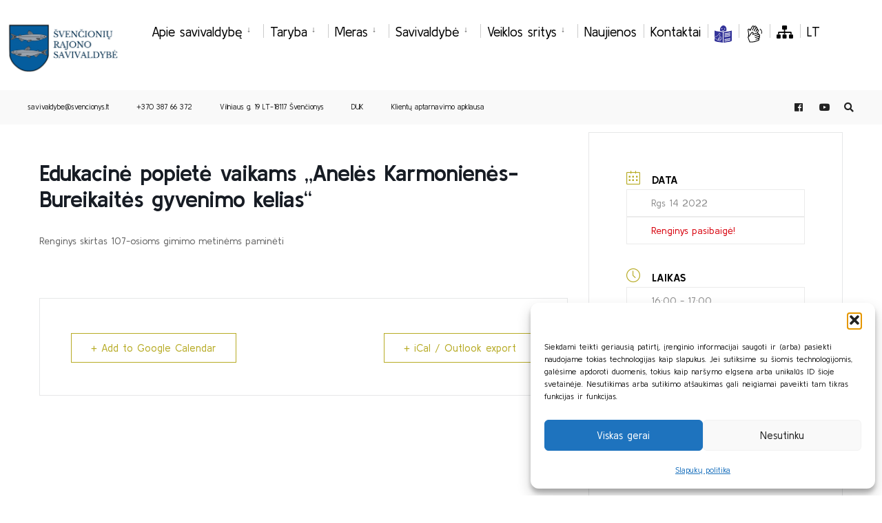

--- FILE ---
content_type: text/html; charset=UTF-8
request_url: https://svencionys.lt/events/edukacine-popiete-vaikams-aneles-karmonienes-bureikaites-gyvenimo-kelias/?nskip=26145
body_size: 20606
content:
<!DOCTYPE html>

<html lang="lt-LT">

<head><meta charset="UTF-8">



<!-- Set the viewport width to device width for mobile -->

<meta name="viewport" content="width=device-width, initial-scale=1" />



<link rel="pingback" href="https://svencionys.lt/xmlrpc.php" />



<meta name='robots' content='index, follow, max-image-preview:large, max-snippet:-1, max-video-preview:-1' />
<link rel="alternate" hreflang="lt" href="https://svencionys.lt/events/edukacine-popiete-vaikams-aneles-karmonienes-bureikaites-gyvenimo-kelias/" />

	<!-- This site is optimized with the Yoast SEO plugin v26.7 - https://yoast.com/wordpress/plugins/seo/ -->
	<title>Edukacinė popietė vaikams „Anelės Karmonienės-Bureikaitės gyvenimo kelias“ - Švenčionių rajono savivaldybė</title>
	<link rel="canonical" href="https://svencionys.lt/events/edukacine-popiete-vaikams-aneles-karmonienes-bureikaites-gyvenimo-kelias/" />
	<meta property="og:locale" content="lt_LT" />
	<meta property="og:type" content="article" />
	<meta property="og:title" content="Edukacinė popietė vaikams „Anelės Karmonienės-Bureikaitės gyvenimo kelias“ - Švenčionių rajono savivaldybė" />
	<meta property="og:description" content="Renginys skirtas 107-osioms gimimo metinėms paminėti" />
	<meta property="og:url" content="https://svencionys.lt/events/edukacine-popiete-vaikams-aneles-karmonienes-bureikaites-gyvenimo-kelias/" />
	<meta property="og:site_name" content="Švenčionių rajono savivaldybė" />
	<meta name="twitter:card" content="summary_large_image" />
	<script type="application/ld+json" class="yoast-schema-graph">{"@context":"https://schema.org","@graph":[{"@type":"WebPage","@id":"https://svencionys.lt/events/edukacine-popiete-vaikams-aneles-karmonienes-bureikaites-gyvenimo-kelias/","url":"https://svencionys.lt/events/edukacine-popiete-vaikams-aneles-karmonienes-bureikaites-gyvenimo-kelias/","name":"Edukacinė popietė vaikams „Anelės Karmonienės-Bureikaitės gyvenimo kelias“ - Švenčionių rajono savivaldybė","isPartOf":{"@id":"https://svencionys.lt/#website"},"datePublished":"2022-08-31T11:49:58+00:00","breadcrumb":{"@id":"https://svencionys.lt/events/edukacine-popiete-vaikams-aneles-karmonienes-bureikaites-gyvenimo-kelias/#breadcrumb"},"inLanguage":"lt-LT","potentialAction":[{"@type":"ReadAction","target":["https://svencionys.lt/events/edukacine-popiete-vaikams-aneles-karmonienes-bureikaites-gyvenimo-kelias/"]}]},{"@type":"BreadcrumbList","@id":"https://svencionys.lt/events/edukacine-popiete-vaikams-aneles-karmonienes-bureikaites-gyvenimo-kelias/#breadcrumb","itemListElement":[{"@type":"ListItem","position":1,"name":"Home","item":"https://svencionys.lt/"},{"@type":"ListItem","position":2,"name":"Events","item":"https://svencionys.lt/events/"},{"@type":"ListItem","position":3,"name":"Edukacinė popietė vaikams „Anelės Karmonienės-Bureikaitės gyvenimo kelias“"}]},{"@type":"WebSite","@id":"https://svencionys.lt/#website","url":"https://svencionys.lt/","name":"Švenčionių rajono savivaldybė","description":"Švenčionių rajono savivaldybė","publisher":{"@id":"https://svencionys.lt/#organization"},"potentialAction":[{"@type":"SearchAction","target":{"@type":"EntryPoint","urlTemplate":"https://svencionys.lt/?s={search_term_string}"},"query-input":{"@type":"PropertyValueSpecification","valueRequired":true,"valueName":"search_term_string"}}],"inLanguage":"lt-LT"},{"@type":"Organization","@id":"https://svencionys.lt/#organization","name":"Švenčionių rajono savivaldybė","url":"https://svencionys.lt/","logo":{"@type":"ImageObject","inLanguage":"lt-LT","@id":"https://svencionys.lt/#/schema/logo/image/","url":"https://svencionys.lt/wp-content/uploads/2021/06/logo.gif","contentUrl":"https://svencionys.lt/wp-content/uploads/2021/06/logo.gif","width":109,"height":128,"caption":"Švenčionių rajono savivaldybė"},"image":{"@id":"https://svencionys.lt/#/schema/logo/image/"}}]}</script>
	<!-- / Yoast SEO plugin. -->


<link rel='dns-prefetch' href='//www.googletagmanager.com' />
<link rel='dns-prefetch' href='//fonts.googleapis.com' />
<link rel='preconnect' href='https://fonts.gstatic.com' crossorigin />
<link rel="alternate" type="application/rss+xml" title="Švenčionių rajono savivaldybė &raquo; Įrašų RSS srautas" href="https://svencionys.lt/feed/" />
<link rel="alternate" type="application/rss+xml" title="Švenčionių rajono savivaldybė &raquo; Komentarų RSS srautas" href="https://svencionys.lt/comments/feed/" />
<link rel="alternate" title="oEmbed (JSON)" type="application/json+oembed" href="https://svencionys.lt/wp-json/oembed/1.0/embed?url=https%3A%2F%2Fsvencionys.lt%2Fevents%2Fedukacine-popiete-vaikams-aneles-karmonienes-bureikaites-gyvenimo-kelias%2F" />
<link rel="alternate" title="oEmbed (XML)" type="text/xml+oembed" href="https://svencionys.lt/wp-json/oembed/1.0/embed?url=https%3A%2F%2Fsvencionys.lt%2Fevents%2Fedukacine-popiete-vaikams-aneles-karmonienes-bureikaites-gyvenimo-kelias%2F&#038;format=xml" />
<style id='wp-img-auto-sizes-contain-inline-css' type='text/css'>
img:is([sizes=auto i],[sizes^="auto," i]){contain-intrinsic-size:3000px 1500px}
/*# sourceURL=wp-img-auto-sizes-contain-inline-css */
</style>
<link rel='stylesheet' id='mec-select2-style-css' href='https://svencionys.lt/wp-content/plugins/modern-events-calendar-lite/assets/packages/select2/select2.min.css?ver=7.29.0' type='text/css' media='all' />
<link rel='stylesheet' id='mec-font-icons-css' href='https://svencionys.lt/wp-content/plugins/modern-events-calendar-lite/assets/css/iconfonts.css?ver=7.29.0' type='text/css' media='all' />
<link rel='stylesheet' id='mec-frontend-style-css' href='https://svencionys.lt/wp-content/plugins/modern-events-calendar-lite/assets/css/frontend.min.css?ver=7.29.0' type='text/css' media='all' />
<link rel='stylesheet' id='mec-tooltip-style-css' href='https://svencionys.lt/wp-content/plugins/modern-events-calendar-lite/assets/packages/tooltip/tooltip.css?ver=7.29.0' type='text/css' media='all' />
<link rel='stylesheet' id='mec-tooltip-shadow-style-css' href='https://svencionys.lt/wp-content/plugins/modern-events-calendar-lite/assets/packages/tooltip/tooltipster-sideTip-shadow.min.css?ver=7.29.0' type='text/css' media='all' />
<link rel='stylesheet' id='featherlight-css' href='https://svencionys.lt/wp-content/plugins/modern-events-calendar-lite/assets/packages/featherlight/featherlight.css?ver=7.29.0' type='text/css' media='all' />
<link rel='stylesheet' id='mec-google-fonts-css' href='//fonts.googleapis.com/css?family=Montserrat%3A400%2C700%7CRoboto%3A100%2C300%2C400%2C700&#038;ver=7.29.0' type='text/css' media='all' />
<link rel='stylesheet' id='mec-lity-style-css' href='https://svencionys.lt/wp-content/plugins/modern-events-calendar-lite/assets/packages/lity/lity.min.css?ver=7.29.0' type='text/css' media='all' />
<link rel='stylesheet' id='mec-general-calendar-style-css' href='https://svencionys.lt/wp-content/plugins/modern-events-calendar-lite/assets/css/mec-general-calendar.css?ver=7.29.0' type='text/css' media='all' />
<style id='wp-emoji-styles-inline-css' type='text/css'>

	img.wp-smiley, img.emoji {
		display: inline !important;
		border: none !important;
		box-shadow: none !important;
		height: 1em !important;
		width: 1em !important;
		margin: 0 0.07em !important;
		vertical-align: -0.1em !important;
		background: none !important;
		padding: 0 !important;
	}
/*# sourceURL=wp-emoji-styles-inline-css */
</style>
<link rel='stylesheet' id='wp-block-library-css' href='https://svencionys.lt/wp-includes/css/dist/block-library/style.min.css?ver=6.9' type='text/css' media='all' />
<style id='classic-theme-styles-inline-css' type='text/css'>
/*! This file is auto-generated */
.wp-block-button__link{color:#fff;background-color:#32373c;border-radius:9999px;box-shadow:none;text-decoration:none;padding:calc(.667em + 2px) calc(1.333em + 2px);font-size:1.125em}.wp-block-file__button{background:#32373c;color:#fff;text-decoration:none}
/*# sourceURL=/wp-includes/css/classic-themes.min.css */
</style>
<style id='filebird-block-filebird-gallery-style-inline-css' type='text/css'>
ul.filebird-block-filebird-gallery{margin:auto!important;padding:0!important;width:100%}ul.filebird-block-filebird-gallery.layout-grid{display:grid;grid-gap:20px;align-items:stretch;grid-template-columns:repeat(var(--columns),1fr);justify-items:stretch}ul.filebird-block-filebird-gallery.layout-grid li img{border:1px solid #ccc;box-shadow:2px 2px 6px 0 rgba(0,0,0,.3);height:100%;max-width:100%;-o-object-fit:cover;object-fit:cover;width:100%}ul.filebird-block-filebird-gallery.layout-masonry{-moz-column-count:var(--columns);-moz-column-gap:var(--space);column-gap:var(--space);-moz-column-width:var(--min-width);columns:var(--min-width) var(--columns);display:block;overflow:auto}ul.filebird-block-filebird-gallery.layout-masonry li{margin-bottom:var(--space)}ul.filebird-block-filebird-gallery li{list-style:none}ul.filebird-block-filebird-gallery li figure{height:100%;margin:0;padding:0;position:relative;width:100%}ul.filebird-block-filebird-gallery li figure figcaption{background:linear-gradient(0deg,rgba(0,0,0,.7),rgba(0,0,0,.3) 70%,transparent);bottom:0;box-sizing:border-box;color:#fff;font-size:.8em;margin:0;max-height:100%;overflow:auto;padding:3em .77em .7em;position:absolute;text-align:center;width:100%;z-index:2}ul.filebird-block-filebird-gallery li figure figcaption a{color:inherit}

/*# sourceURL=https://svencionys.lt/wp-content/plugins/filebird/blocks/filebird-gallery/build/style-index.css */
</style>
<style id='global-styles-inline-css' type='text/css'>
:root{--wp--preset--aspect-ratio--square: 1;--wp--preset--aspect-ratio--4-3: 4/3;--wp--preset--aspect-ratio--3-4: 3/4;--wp--preset--aspect-ratio--3-2: 3/2;--wp--preset--aspect-ratio--2-3: 2/3;--wp--preset--aspect-ratio--16-9: 16/9;--wp--preset--aspect-ratio--9-16: 9/16;--wp--preset--color--black: #000000;--wp--preset--color--cyan-bluish-gray: #abb8c3;--wp--preset--color--white: #ffffff;--wp--preset--color--pale-pink: #f78da7;--wp--preset--color--vivid-red: #cf2e2e;--wp--preset--color--luminous-vivid-orange: #ff6900;--wp--preset--color--luminous-vivid-amber: #fcb900;--wp--preset--color--light-green-cyan: #7bdcb5;--wp--preset--color--vivid-green-cyan: #00d084;--wp--preset--color--pale-cyan-blue: #8ed1fc;--wp--preset--color--vivid-cyan-blue: #0693e3;--wp--preset--color--vivid-purple: #9b51e0;--wp--preset--gradient--vivid-cyan-blue-to-vivid-purple: linear-gradient(135deg,rgb(6,147,227) 0%,rgb(155,81,224) 100%);--wp--preset--gradient--light-green-cyan-to-vivid-green-cyan: linear-gradient(135deg,rgb(122,220,180) 0%,rgb(0,208,130) 100%);--wp--preset--gradient--luminous-vivid-amber-to-luminous-vivid-orange: linear-gradient(135deg,rgb(252,185,0) 0%,rgb(255,105,0) 100%);--wp--preset--gradient--luminous-vivid-orange-to-vivid-red: linear-gradient(135deg,rgb(255,105,0) 0%,rgb(207,46,46) 100%);--wp--preset--gradient--very-light-gray-to-cyan-bluish-gray: linear-gradient(135deg,rgb(238,238,238) 0%,rgb(169,184,195) 100%);--wp--preset--gradient--cool-to-warm-spectrum: linear-gradient(135deg,rgb(74,234,220) 0%,rgb(151,120,209) 20%,rgb(207,42,186) 40%,rgb(238,44,130) 60%,rgb(251,105,98) 80%,rgb(254,248,76) 100%);--wp--preset--gradient--blush-light-purple: linear-gradient(135deg,rgb(255,206,236) 0%,rgb(152,150,240) 100%);--wp--preset--gradient--blush-bordeaux: linear-gradient(135deg,rgb(254,205,165) 0%,rgb(254,45,45) 50%,rgb(107,0,62) 100%);--wp--preset--gradient--luminous-dusk: linear-gradient(135deg,rgb(255,203,112) 0%,rgb(199,81,192) 50%,rgb(65,88,208) 100%);--wp--preset--gradient--pale-ocean: linear-gradient(135deg,rgb(255,245,203) 0%,rgb(182,227,212) 50%,rgb(51,167,181) 100%);--wp--preset--gradient--electric-grass: linear-gradient(135deg,rgb(202,248,128) 0%,rgb(113,206,126) 100%);--wp--preset--gradient--midnight: linear-gradient(135deg,rgb(2,3,129) 0%,rgb(40,116,252) 100%);--wp--preset--font-size--small: 13px;--wp--preset--font-size--medium: 20px;--wp--preset--font-size--large: 36px;--wp--preset--font-size--x-large: 42px;--wp--preset--spacing--20: 0.44rem;--wp--preset--spacing--30: 0.67rem;--wp--preset--spacing--40: 1rem;--wp--preset--spacing--50: 1.5rem;--wp--preset--spacing--60: 2.25rem;--wp--preset--spacing--70: 3.38rem;--wp--preset--spacing--80: 5.06rem;--wp--preset--shadow--natural: 6px 6px 9px rgba(0, 0, 0, 0.2);--wp--preset--shadow--deep: 12px 12px 50px rgba(0, 0, 0, 0.4);--wp--preset--shadow--sharp: 6px 6px 0px rgba(0, 0, 0, 0.2);--wp--preset--shadow--outlined: 6px 6px 0px -3px rgb(255, 255, 255), 6px 6px rgb(0, 0, 0);--wp--preset--shadow--crisp: 6px 6px 0px rgb(0, 0, 0);}:where(.is-layout-flex){gap: 0.5em;}:where(.is-layout-grid){gap: 0.5em;}body .is-layout-flex{display: flex;}.is-layout-flex{flex-wrap: wrap;align-items: center;}.is-layout-flex > :is(*, div){margin: 0;}body .is-layout-grid{display: grid;}.is-layout-grid > :is(*, div){margin: 0;}:where(.wp-block-columns.is-layout-flex){gap: 2em;}:where(.wp-block-columns.is-layout-grid){gap: 2em;}:where(.wp-block-post-template.is-layout-flex){gap: 1.25em;}:where(.wp-block-post-template.is-layout-grid){gap: 1.25em;}.has-black-color{color: var(--wp--preset--color--black) !important;}.has-cyan-bluish-gray-color{color: var(--wp--preset--color--cyan-bluish-gray) !important;}.has-white-color{color: var(--wp--preset--color--white) !important;}.has-pale-pink-color{color: var(--wp--preset--color--pale-pink) !important;}.has-vivid-red-color{color: var(--wp--preset--color--vivid-red) !important;}.has-luminous-vivid-orange-color{color: var(--wp--preset--color--luminous-vivid-orange) !important;}.has-luminous-vivid-amber-color{color: var(--wp--preset--color--luminous-vivid-amber) !important;}.has-light-green-cyan-color{color: var(--wp--preset--color--light-green-cyan) !important;}.has-vivid-green-cyan-color{color: var(--wp--preset--color--vivid-green-cyan) !important;}.has-pale-cyan-blue-color{color: var(--wp--preset--color--pale-cyan-blue) !important;}.has-vivid-cyan-blue-color{color: var(--wp--preset--color--vivid-cyan-blue) !important;}.has-vivid-purple-color{color: var(--wp--preset--color--vivid-purple) !important;}.has-black-background-color{background-color: var(--wp--preset--color--black) !important;}.has-cyan-bluish-gray-background-color{background-color: var(--wp--preset--color--cyan-bluish-gray) !important;}.has-white-background-color{background-color: var(--wp--preset--color--white) !important;}.has-pale-pink-background-color{background-color: var(--wp--preset--color--pale-pink) !important;}.has-vivid-red-background-color{background-color: var(--wp--preset--color--vivid-red) !important;}.has-luminous-vivid-orange-background-color{background-color: var(--wp--preset--color--luminous-vivid-orange) !important;}.has-luminous-vivid-amber-background-color{background-color: var(--wp--preset--color--luminous-vivid-amber) !important;}.has-light-green-cyan-background-color{background-color: var(--wp--preset--color--light-green-cyan) !important;}.has-vivid-green-cyan-background-color{background-color: var(--wp--preset--color--vivid-green-cyan) !important;}.has-pale-cyan-blue-background-color{background-color: var(--wp--preset--color--pale-cyan-blue) !important;}.has-vivid-cyan-blue-background-color{background-color: var(--wp--preset--color--vivid-cyan-blue) !important;}.has-vivid-purple-background-color{background-color: var(--wp--preset--color--vivid-purple) !important;}.has-black-border-color{border-color: var(--wp--preset--color--black) !important;}.has-cyan-bluish-gray-border-color{border-color: var(--wp--preset--color--cyan-bluish-gray) !important;}.has-white-border-color{border-color: var(--wp--preset--color--white) !important;}.has-pale-pink-border-color{border-color: var(--wp--preset--color--pale-pink) !important;}.has-vivid-red-border-color{border-color: var(--wp--preset--color--vivid-red) !important;}.has-luminous-vivid-orange-border-color{border-color: var(--wp--preset--color--luminous-vivid-orange) !important;}.has-luminous-vivid-amber-border-color{border-color: var(--wp--preset--color--luminous-vivid-amber) !important;}.has-light-green-cyan-border-color{border-color: var(--wp--preset--color--light-green-cyan) !important;}.has-vivid-green-cyan-border-color{border-color: var(--wp--preset--color--vivid-green-cyan) !important;}.has-pale-cyan-blue-border-color{border-color: var(--wp--preset--color--pale-cyan-blue) !important;}.has-vivid-cyan-blue-border-color{border-color: var(--wp--preset--color--vivid-cyan-blue) !important;}.has-vivid-purple-border-color{border-color: var(--wp--preset--color--vivid-purple) !important;}.has-vivid-cyan-blue-to-vivid-purple-gradient-background{background: var(--wp--preset--gradient--vivid-cyan-blue-to-vivid-purple) !important;}.has-light-green-cyan-to-vivid-green-cyan-gradient-background{background: var(--wp--preset--gradient--light-green-cyan-to-vivid-green-cyan) !important;}.has-luminous-vivid-amber-to-luminous-vivid-orange-gradient-background{background: var(--wp--preset--gradient--luminous-vivid-amber-to-luminous-vivid-orange) !important;}.has-luminous-vivid-orange-to-vivid-red-gradient-background{background: var(--wp--preset--gradient--luminous-vivid-orange-to-vivid-red) !important;}.has-very-light-gray-to-cyan-bluish-gray-gradient-background{background: var(--wp--preset--gradient--very-light-gray-to-cyan-bluish-gray) !important;}.has-cool-to-warm-spectrum-gradient-background{background: var(--wp--preset--gradient--cool-to-warm-spectrum) !important;}.has-blush-light-purple-gradient-background{background: var(--wp--preset--gradient--blush-light-purple) !important;}.has-blush-bordeaux-gradient-background{background: var(--wp--preset--gradient--blush-bordeaux) !important;}.has-luminous-dusk-gradient-background{background: var(--wp--preset--gradient--luminous-dusk) !important;}.has-pale-ocean-gradient-background{background: var(--wp--preset--gradient--pale-ocean) !important;}.has-electric-grass-gradient-background{background: var(--wp--preset--gradient--electric-grass) !important;}.has-midnight-gradient-background{background: var(--wp--preset--gradient--midnight) !important;}.has-small-font-size{font-size: var(--wp--preset--font-size--small) !important;}.has-medium-font-size{font-size: var(--wp--preset--font-size--medium) !important;}.has-large-font-size{font-size: var(--wp--preset--font-size--large) !important;}.has-x-large-font-size{font-size: var(--wp--preset--font-size--x-large) !important;}
:where(.wp-block-post-template.is-layout-flex){gap: 1.25em;}:where(.wp-block-post-template.is-layout-grid){gap: 1.25em;}
:where(.wp-block-term-template.is-layout-flex){gap: 1.25em;}:where(.wp-block-term-template.is-layout-grid){gap: 1.25em;}
:where(.wp-block-columns.is-layout-flex){gap: 2em;}:where(.wp-block-columns.is-layout-grid){gap: 2em;}
:root :where(.wp-block-pullquote){font-size: 1.5em;line-height: 1.6;}
/*# sourceURL=global-styles-inline-css */
</style>
<link rel='stylesheet' id='eleslider-style-css' href='https://svencionys.lt/wp-content/plugins/eleslider/assets/eleslider.css?ver=6.9' type='text/css' media='all' />
<link rel='stylesheet' id='wpml-legacy-horizontal-list-0-css' href='//svencionys.lt/wp-content/plugins/sitepress-multilingual-cms/templates/language-switchers/legacy-list-horizontal/style.css?ver=1' type='text/css' media='all' />
<link rel='stylesheet' id='wpml-menu-item-0-css' href='//svencionys.lt/wp-content/plugins/sitepress-multilingual-cms/templates/language-switchers/menu-item/style.css?ver=1' type='text/css' media='all' />
<link rel='stylesheet' id='mc4wp-form-basic-css' href='https://svencionys.lt/wp-content/plugins/mailchimp-for-wp/assets/css/form-basic.css?ver=4.10.9' type='text/css' media='all' />
<link rel='stylesheet' id='cmplz-general-css' href='https://svencionys.lt/wp-content/plugins/complianz-gdpr/assets/css/cookieblocker.min.css?ver=1766124743' type='text/css' media='all' />
<link rel='stylesheet' id='bsearch-style-css' href='https://svencionys.lt/wp-content/plugins/better-search/includes/css/bsearch-styles.min.css?ver=4.2.2' type='text/css' media='all' />
<link rel='stylesheet' id='citygov-css' href='https://svencionys.lt/wp-content/themes/citygov/style.css?ver=6.9' type='text/css' media='all' />
<link rel='stylesheet' id='citygov-child-css' href='https://svencionys.lt/wp-content/themes/citygov-child/style.css?ver=6.9' type='text/css' media='all' />
<link rel='stylesheet' id='citygov-style-css' href='https://svencionys.lt/wp-content/themes/citygov-child/style.css?ver=6.9' type='text/css' media='all' />
<link rel='stylesheet' id='fontawesome-css' href='https://svencionys.lt/wp-content/themes/citygov/styles/fontawesome.css?ver=6.9' type='text/css' media='all' />
<link rel='stylesheet' id='citygov-mobile-css' href='https://svencionys.lt/wp-content/themes/citygov/style-mobile.css?ver=6.9' type='text/css' media='all' />
<link rel="preload" as="style" href="https://fonts.googleapis.com/css?family=Kulim%20Park:200,300,400,600,700,200italic,300italic,400italic,600italic,700italic%7CPoppins:500&#038;subset=latin&#038;display=swap&#038;ver=1722426852" /><link rel="stylesheet" href="https://fonts.googleapis.com/css?family=Kulim%20Park:200,300,400,600,700,200italic,300italic,400italic,600italic,700italic%7CPoppins:500&#038;subset=latin&#038;display=swap&#038;ver=1722426852" media="print" onload="this.media='all'"><noscript><link rel="stylesheet" href="https://fonts.googleapis.com/css?family=Kulim%20Park:200,300,400,600,700,200italic,300italic,400italic,600italic,700italic%7CPoppins:500&#038;subset=latin&#038;display=swap&#038;ver=1722426852" /></noscript><script type="text/javascript" src="https://svencionys.lt/wp-includes/js/jquery/jquery.min.js?ver=3.7.1" id="jquery-core-js"></script>
<script type="text/javascript" src="https://svencionys.lt/wp-includes/js/jquery/jquery-migrate.min.js?ver=3.4.1" id="jquery-migrate-js"></script>

<!-- Google tag (gtag.js) snippet added by Site Kit -->
<!-- Google Analytics snippet added by Site Kit -->
<script type="text/javascript" src="https://www.googletagmanager.com/gtag/js?id=GT-5R69SN4" id="google_gtagjs-js" async></script>
<script type="text/javascript" id="google_gtagjs-js-after">
/* <![CDATA[ */
window.dataLayer = window.dataLayer || [];function gtag(){dataLayer.push(arguments);}
gtag("set","linker",{"domains":["svencionys.lt"]});
gtag("js", new Date());
gtag("set", "developer_id.dZTNiMT", true);
gtag("config", "GT-5R69SN4");
//# sourceURL=google_gtagjs-js-after
/* ]]> */
</script>
<link rel="https://api.w.org/" href="https://svencionys.lt/wp-json/" /><link rel="alternate" title="JSON" type="application/json" href="https://svencionys.lt/wp-json/wp/v2/mec-events/26158" /><link rel="EditURI" type="application/rsd+xml" title="RSD" href="https://svencionys.lt/xmlrpc.php?rsd" />
<meta name="generator" content="WordPress 6.9" />
<link rel='shortlink' href='https://svencionys.lt/?p=26158' />
<meta name="generator" content="WPML ver:4.4.2 stt:1,32,40;" />
<meta name="generator" content="Redux 4.5.10" /><meta name="generator" content="Site Kit by Google 1.170.0" />		<meta charset="utf-8">
		<meta name="abstract" content="Švenčionių rajono savivaldybė">
		<meta name="author" content="tobalt21">
		<meta name="classification" content="Apsaugos zonų planai, Įgyvendinti projektai, Naujienos, Pranešimas, Pritarimai projektiniams pasiūlymams, Rengiami projektai, Socialinė globa šeimoje, Teritorijų planavimas, UKRAINA / УКРАЇНА, Uncategorized @lt, Vakcinacija nuo Covid-19, Visuomenės informavimas apie numatomą statinių projektavimą, Vykdomi projektai">
		<meta name="copyright" content="Švenčionių rajono savivaldybė">
		<meta name="designer" content="Tobalt">
		<meta name="distribution" content="Global">
		<meta name="language" content="lt-LT">
		<meta name="publisher" content="Švenčionių rajono savivaldybė">
		<meta name="rating" content="General">
		<meta name="resource-type" content="Document">
		<meta name="revisit-after" content="3">
		<meta name="subject" content="Apsaugos zonų planai, Įgyvendinti projektai, Naujienos, Pranešimas, Pritarimai projektiniams pasiūlymams, Rengiami projektai, Socialinė globa šeimoje, Teritorijų planavimas, UKRAINA / УКРАЇНА, Uncategorized @lt, Vakcinacija nuo Covid-19, Visuomenės informavimas apie numatomą statinių projektavimą, Vykdomi projektai">
		<meta name="template" content="CityGov - Child Theme">
		<meta name="robots" content="index,follow">
		<meta name="example" content="custom: 2022-08-31">
<meta name="CERT-LT-verification" content="74c45d7af219ba5df652145d64c4567a174a715e6d2a366ece6649d804ad7e1a" />
			<style>.cmplz-hidden {
					display: none !important;
				}</style>                <style>
		.ch2-btn-primary {
		background-color:#7B7319!important;
		}
                </style>
<style>.mec-event-time{
color:white!important;
}
.mec-event-loc-place{
color:white;
}
.mec-event-article{
background-color:#074472!important;
border-top: 1px solid #b7ab25!important;
}
.mec-wrap h1 a, .mec-wrap h2 a, .mec-wrap h3 a, .mec-wrap h4 a, .mec-wrap h5 a, .mec-wrap h6 a, .entry-content .mec-wrap h1 a, .entry-content .mec-wrap h2 a, .entry-content .mec-wrap h3 a, .entry-content .mec-wrap h4 a, .entry-content .mec-wrap h5 a, .entry-content .mec-wrap h6 a {
	color: #e5e5e5 !important;
}
</style>



<script type="text/javascript">

	jQuery(document).ready(function($) {
               $('#ic1').find('img').attr("alt", "Gyventojams");
               $('#ic2').find('img').attr("alt", "Verslininkams");
               $('#ic3').find('img').attr("alt", "Turizmas");
               $('#ic4').find('img').attr("alt", "Klausimai");

               $('.fa-sitemap').parent().attr("aria-label", "Svetainės medis");

               $('.fa-play-circle').parent().attr("aria-label", "Youtube paskyra");

		// $('.fa-sitemap').html(".");
               $('.ch2-btn-primary').css("background-color", "#7B7319!important;");
               $('.elementor-icon-box-icon').find('a').attr("aria-label", "Iliustracija");

//$('.elementor-icon-box-icon').hide();

	});

</script>

<meta name="generator" content="Elementor 3.34.1; features: additional_custom_breakpoints; settings: css_print_method-external, google_font-enabled, font_display-auto">
			<style>
				.e-con.e-parent:nth-of-type(n+4):not(.e-lazyloaded):not(.e-no-lazyload),
				.e-con.e-parent:nth-of-type(n+4):not(.e-lazyloaded):not(.e-no-lazyload) * {
					background-image: none !important;
				}
				@media screen and (max-height: 1024px) {
					.e-con.e-parent:nth-of-type(n+3):not(.e-lazyloaded):not(.e-no-lazyload),
					.e-con.e-parent:nth-of-type(n+3):not(.e-lazyloaded):not(.e-no-lazyload) * {
						background-image: none !important;
					}
				}
				@media screen and (max-height: 640px) {
					.e-con.e-parent:nth-of-type(n+2):not(.e-lazyloaded):not(.e-no-lazyload),
					.e-con.e-parent:nth-of-type(n+2):not(.e-lazyloaded):not(.e-no-lazyload) * {
						background-image: none !important;
					}
				}
			</style>
			<link rel="icon" href="https://svencionys.lt/wp-content/uploads/2021/02/svencionys-150x150.png" sizes="32x32" />
<link rel="icon" href="https://svencionys.lt/wp-content/uploads/2021/02/svencionys.png" sizes="192x192" />
<link rel="apple-touch-icon" href="https://svencionys.lt/wp-content/uploads/2021/02/svencionys.png" />
<meta name="msapplication-TileImage" content="https://svencionys.lt/wp-content/uploads/2021/02/svencionys.png" />
		<style type="text/css" id="wp-custom-css">
			a.event_button {
border-width: 1px !important;
	border-color:rgba(204,204,204,.2) !important;
border-style: solid !important;
}
#titles {
    float: left;
    display: block;
	padding: 0 5px;}

.footop-right {
	display:none}

.page-header img {
	opacity:inherit}

{
  box-sizing: border-box;
}

.column {
  float: left;
  width: 50%;
  padding: 10px;
}

.row:after {
  content: "";
  display: table;
  clear: both;
}
#footer a{
	font-size:14px
}
.ticker-news span{
background: #C9AA2E;
}
.author{
	display:none;
}

.imgwrap, .post-nav-image, .page-header{
	background-color: #064472 !important;
}

.single-post .page-header img, .give-page .page-header img{
	opacity: .05
}
table{
margin-top:2rem !important;

}
table td{
padding:1em !important;
}

#main-nav>li{
	padding:15px 10px 10px 10px;		</style>
		<style id="themnific_redux-dynamic-css" title="dynamic-css" class="redux-options-output">body,input,button,select,#wpmem_reg fieldset,#wpmem_login fieldset{font-family:"Kulim Park";font-weight:400;font-style:normal;color:#232323;font-size:19px;}body,.postbar{background-color:#fff;}.ghost,.single .give-goal-progress,.sidebar_item,#comments .navigation a,a.page-numbers,.page-numbers.dots{background-color:#f7f7f7;}a,.events-table h3 a{color:#222;}a:hover,.events-table h3 a:hover{color:#C95D5D;}a:active,.events-table h3 a:active{color:#000;}.entry a,.events-table h3 a:hover{color:#c9aa2e;}.events-table h3 a:hover{border-color:#c9aa2e;}.entry p a:hover{background-color:#c9aa2e;}.p-border,.sidebar_item,.give-goal-progress,.meta,h3#reply-title,.tagcloud a,.taggs a,.page-numbers,input,textarea,select,.nav_item a,.tp_recent_tweets ul li,.page-link a span,.post-pagination>p a{border-color:#eaeaea;}#sidebar,.post-pagination span{color:#333333;}.widgetable a{color:#000000;}.container_head,.header_fullwidth #header,.header_transparent #header.scrolled{background-color:#ffffff;}#titles{background-color:#ffffff;}#header h1 a{color:#ffffff;}.nav>li>a,.bottomnav p{color:#000;font-size:19px;}.nav li.current-menu-item>a,.nav >li>a:hover,#main-nav li.current-menu-ancestor>a{border-color:#f65219;}.nav li ul{background-color:#fcc437;}.nav>li>ul:after,.nav > li.mega:hover::after{border-left-color:#fcc437;}body.rtl .nav>li>ul:after,body.rtl .nav > li.mega:hover::after{border-right-color:#fcc437;}.nav ul li>a,.topnav .menu_label,.topnav .social-menu span{font-weight:400;font-style:normal;color:#000000;font-size:14px;}#main-nav>li.special>a{background-color:#fcc437;}#main-nav>li.special>a,#main-nav .special a i{color:#000000;}#bottombar{background-color:#f9f9f9;}#bottombar p,#bottombar a,#bottombar span,#bottombar a:hover{color:#222222;}#titles,p.menu_label{width:180px;}#titles .logo{margin-top:23px;margin-bottom:22px;}#navigation{padding-top:7px;padding-bottom:0px;}#footer,#footer .searchform input.s,.footop-right{background-color:#074472;}#footer p,#footer{color:#ffffff;}#footer a,#footer h2,#footer h3,#footer h4,#footer .meta,#footer .meta a,#footer .searchform input.s{color:#ffffff;}#footer a:hover{color:#c9aa2e;}#footer li.cat-item,.footer-logo,#copyright,#footer .tagcloud a,#footer .tp_recent_tweets ul li,#footer .p-border,#footer .searchform input.s,#footer input,#footer .landing-section{border-color:#565656;}.footop{background-color:#ffffff;}h1{font-weight:700;font-style:normal;color:#000;font-size:26px;}h1.entry-title,h1.archiv,.eleslideinside h1,.eleslideinside h2{font-family:Arial, Helvetica, sans-serif;font-weight:400;font-style:normal;color:#222;font-size:32px;}h2.posttitle{font-weight:700;font-style:normal;color:#222;font-size:43px;}h2,.entry h1,.entry h2,.entry h3,.entry h4,.entry h5,.entry h6{color:#222;font-size:26px;}h3,.format-quote .teaser,#wpmem_reg legend, #wpmem_login legend,.give-goal-progress{color:#222;font-size:23px;}h4,.tptn_posts_widget li::before,.sidebar_item .menu>li>a{color:#222;font-size:19px;}h5,.comment-author cite,.tab-post h4,.tptn_title,.submit,.nav-previous a,#comments .reply a,.post-pagination,.mc4wp-form input,.woocommerce #respond input#submit, .woocommerce a.button,.woocommerce button.button, .woocommerce input.button,.tmnf_events_widget a,.post-nav-text,a.event_button,.give-btn{color:#000;font-size:19px;}h6,.su-button span,.owl-nav>div,.awesome-weather-wrap{color:#000;font-size:14px;}.meta,.meta a,.crumb{font-family:Poppins;font-weight:500;font-style:normal;color:#686868;font-size:11px;}a.searchSubmit,.ribbon,.cat_nr,.woocommerce #respond input#submit,.woocommerce a.button,.woocommerce button.button.alt,.woocommerce input.button.alt,.woocommerce a.button.alt,.woocommerce button.button, .woocommerce input.button,#respond #submit,.page-numbers.current,a.mainbutton,#submit,#comments .navigation a,.tagssingle a,.contact-form .submit,.wpcf7-submit,a.comment-reply-link,.dekoline:before,.eleslideinside h2:before,.item_inn:before,.meta_more a,.owl-nav > div,.page-link>span,.button_div input,button.give-btn-reveal,.give-btn-modal,.give-submit.give-btn{background-color:#c9aa2e;}input.button,button.submit,#sidebar ul.menu a:hover,#sidebar ul.menu .current-menu-item>a,.page-link>span{border-color:#c9aa2e;}.main-breadcrumbs span:after{color:#c9aa2e;}a.searchSubmit,.ribbon,.ribbon a,.ribbon p,#footer .ribbon,.cat_nr,.woocommerce #respond input#submit,.woocommerce a.button.alt,.woocommerce input.button.alt,.woocommerce a.button,.woocommerce button.button.alt, .woocommerce button.button, .woocommerce input.button,#comments .reply a,#respond #submit,#footer a.mainbutton,a.mainbutton,.tmnf_icon,a.mainbutton,#submit,#comments .navigation a,.tagssingle a,.wpcf7-submit,.mc4wp-form input[type="submit"],a.comment-reply-link,.page-numbers.current,.meta_more a,.owl-next:before,.owl-prev:before,.page-link>span,.button_div input,button.give-btn-reveal,.give-btn-modal,.give-submit.give-btn{color:#ffffff;}a.searchSubmit:hover,.ribbon:hover,a.mainbutton:hover,.entry a.ribbon:hover,.woocommerce #respond input#submit:hover,.woocommerce a.button.alt:hover,.woocommerce a.button:hover, .woocommerce button.button:hover,.woocommerce input.button.alt:hover,.woocommerce input.button:hover,.meta_more a:hover,.owl-nav>div:hover,#main-nav>li.special>a:hover,button.give-btn-reveal:hover,.give-btn-modal:hover,.give-submit.give-btn:hover{background-color:#fcc437;}input.button:hover,button.submit:hover{border-color:#fcc437;}#footer a.mainbutton:hover,.ribbon:hover,.ribbon:hover a,.ribbon a:hover,.entry a.ribbon:hover,a.mainbutton:hover,.woocommerce #respond input#submit:hover, .woocommerce a.button:hover, .woocommerce button.button:hover, .woocommerce input.button:hover,.meta_more a:hover,.owl-next:hover:before,.owl-prev:hover:before,#main-nav>li.special>a:hover,button.give-btn-reveal:hover,.give-btn-modal:hover,.give-submit.give-btn:hover{color:#000000;}.imgwrap,.post-nav-image,.page-header{background-color:#1E1E1E;}.page-header,.page-header a,.page-header h1,.page-header h2,.main-breadcrumbs span{color:#ffffff;}</style><style>:root,::before,::after{--mec-color-skin: #b7ab25;--mec-color-skin-rgba-1: rgba(183,171,37,.25);--mec-color-skin-rgba-2: rgba(183,171,37,.5);--mec-color-skin-rgba-3: rgba(183,171,37,.75);--mec-color-skin-rgba-4: rgba(183,171,37,.11);--mec-primary-border-radius: ;--mec-secondary-border-radius: ;--mec-container-normal-width: 1196px;--mec-container-large-width: 1690px;--mec-content-color: #f5f5ee;--mec-fes-main-color: #40d9f1;--mec-fes-main-color-rgba-1: rgba(64, 217, 241, 0.12);--mec-fes-main-color-rgba-2: rgba(64, 217, 241, 0.23);--mec-fes-main-color-rgba-3: rgba(64, 217, 241, 0.03);--mec-fes-main-color-rgba-4: rgba(64, 217, 241, 0.3);--mec-fes-main-color-rgba-5: rgb(64 217 241 / 7%);--mec-fes-main-color-rgba-6: rgba(64, 217, 241, 0.2);</style><style>.mec-event-footer{
display:none}

.mec-calendar-events-side{
background-color:#074472;
}

.mec-calendar-side {
background-color:#f9f9f9}

.mec-calendar .mec-calendar-events-side .mec-table-side-title{
color:#f7f7f7}

.event-color{
display:none}


</style>


</head>



     

<body data-cmplz=1 class="wp-singular mec-events-template-default single single-mec-events postid-26158 wp-custom-logo wp-theme-citygov wp-child-theme-citygov-child mec-theme-citygov elementor-default elementor-kit-6698">




<div class="tmnf_width_wide tmnf-sidebar-active header_fullwidth">

   

    <div id="header" class="tranz" itemscope itemtype="http://schema.org/WPHeader">

    

    	<div class="container_head">

            

            <a class="screen-reader-text ribbon skip-link" href="#content_start">Skip to content</a>

    

            <div class="clearfix"></div>

            

            <div id="titles" class="tranz2">

            

                
                        

                <a class="logo" href="https://svencionys.lt/">

                

                    <img class="tranz" src="https://svencionys.lt/wp-content/uploads/2021/02/Svencionys-2-e1612874585487.png" alt="Švenčionių rajono savivaldybė"/>

                        

                </a>

                

                
            

            </div><!-- end #titles  -->

            

            <div class="header-right for-menu">

                <input type="checkbox" id="showmenu" aria-label="Open Menu">

                <label for="showmenu" class="show-menu ribbon" tabindex="0"><i class="fas fa-bars"></i> <span>Menu</span></label>

               

                <nav id="navigation" class="rad tranz" itemscope itemtype="http://schema.org/SiteNavigationElement" role="navigation" aria-label="Main Menu"> 

                    

                    <ul id="main-nav" class="nav" role="menubar"><li id="menu-item-7473" class="menu-item menu-item-type-post_type menu-item-object-page menu-item-has-children menu-item-7473" aria-haspopup="true" role="menuitem" aria-expanded="false" tabindex="0"><a href="https://svencionys.lt/apie-savivaldybe/">Apie savivaldybę</a>
<ul class="sub-menu">
	<li id="menu-item-7474" class="menu-item menu-item-type-post_type menu-item-object-page menu-item-7474"><a href="https://svencionys.lt/apie-savivaldybe/apie-rajona/">Apie rajoną</a></li>
	<li id="menu-item-7477" class="menu-item menu-item-type-post_type menu-item-object-page menu-item-7477"><a href="https://svencionys.lt/apie-savivaldybe/istorija/">Istorija</a></li>
	<li id="menu-item-7476" class="menu-item menu-item-type-post_type menu-item-object-page menu-item-7476"><a href="https://svencionys.lt/apie-savivaldybe/herbas/">Herbas</a></li>
	<li id="menu-item-7475" class="menu-item menu-item-type-post_type menu-item-object-page menu-item-7475"><a href="https://svencionys.lt/apie-savivaldybe/garbes-pilieciai/">Garbės piliečiai</a></li>
	<li id="menu-item-7713" class="menu-item menu-item-type-post_type menu-item-object-page menu-item-7713"><a href="https://svencionys.lt/savivaldybe/struktura-ir-kontaktai/seniunijos/">Seniūnijos ir seniūnaitijos</a></li>
</ul>
</li>
<li id="menu-item-7489" class="menu-item menu-item-type-post_type menu-item-object-page menu-item-has-children menu-item-7489" aria-haspopup="true" role="menuitem" aria-expanded="false" tabindex="0"><a href="https://svencionys.lt/taryba/">Taryba</a>
<ul class="sub-menu">
	<li id="menu-item-57757" class="menu-item menu-item-type-post_type menu-item-object-page menu-item-57757"><a href="https://svencionys.lt/taryba/svencioniu-rajono-savivaldybes-kolegija/">Švenčionių rajono savivaldybės kolegija</a></li>
	<li id="menu-item-11345" class="menu-item menu-item-type-post_type menu-item-object-page menu-item-11345"><a href="https://svencionys.lt/taryba/tarybos-komitetai/">Tarybos komitetai</a></li>
	<li id="menu-item-7491" class="menu-item menu-item-type-post_type menu-item-object-page menu-item-7491"><a href="https://svencionys.lt/taryba/tarybos-nariai/">Tarybos nariai</a></li>
	<li id="menu-item-18463" class="menu-item menu-item-type-custom menu-item-object-custom menu-item-18463"><a href="https://transliacijos.svencionys.lt/VideoV3">Tarybos posėdžių vaizdo transliacijos</a></li>
	<li id="menu-item-39807" class="menu-item menu-item-type-custom menu-item-object-custom menu-item-39807"><a href="https://www.youtube.com/playlist?list=PLHHTQEcbHqkQavsiMEVL4y6QsU6DR3DDJ">Tarybos komitetų posėdžių vaizdo transliacijos</a></li>
</ul>
</li>
<li id="menu-item-7478" class="menu-item menu-item-type-post_type menu-item-object-page menu-item-has-children menu-item-7478" aria-haspopup="true" role="menuitem" aria-expanded="false" tabindex="0"><a href="https://svencionys.lt/meras/">Meras</a>
<ul class="sub-menu">
	<li id="menu-item-7481" class="menu-item menu-item-type-post_type menu-item-object-page menu-item-7481"><a href="https://svencionys.lt/meras/vicemerai/">Vicemerai</a></li>
	<li id="menu-item-7480" class="menu-item menu-item-type-post_type menu-item-object-page menu-item-7480"><a href="https://svencionys.lt/meras/mero-patarejai/">Mero patarėjai</a></li>
	<li id="menu-item-19374" class="menu-item menu-item-type-post_type menu-item-object-page menu-item-19374"><a href="https://svencionys.lt/meras/tarybos-posedziu-sekretorius/">Tarybos posėdžių sekretorius</a></li>
	<li id="menu-item-46721" class="menu-item menu-item-type-post_type menu-item-object-page menu-item-46721"><a href="https://svencionys.lt/meras/mero-padejeja/">Mero padėjėja</a></li>
	<li id="menu-item-7482" class="menu-item menu-item-type-post_type menu-item-object-page menu-item-7482"><a href="https://svencionys.lt/meras/veiklos-ataskaitos/">Veiklos ataskaitos</a></li>
</ul>
</li>
<li id="menu-item-5601" class="mega menu-item menu-item-type-custom menu-item-object-custom menu-item-has-children menu-item-5601" aria-haspopup="true" role="menuitem" aria-expanded="false" tabindex="0"><a href="#">Savivaldybė</a>
<ul class="sub-menu">
	<li id="menu-item-30685" class="menu-item menu-item-type-post_type menu-item-object-page menu-item-has-children menu-item-30685" aria-haspopup="true" role="menuitem" aria-expanded="false" tabindex="0"><a href="https://svencionys.lt/struktura-ir-kontaktai/">Struktūra ir kontaktai</a>
	<ul class="sub-menu">
		<li id="menu-item-7523" class="menu-item menu-item-type-post_type menu-item-object-page menu-item-7523"><a href="https://svencionys.lt/savivaldybe/struktura-ir-kontaktai/administracijos-direktorius/">Administracijos direktorius</a></li>
		<li id="menu-item-20953" class="menu-item menu-item-type-post_type menu-item-object-page menu-item-20953"><a href="https://svencionys.lt/savivaldybe/struktura-ir-kontaktai/svencioniu-rajono-savivaldybes-kontroles-ir-audito-tarnyba/">Kontrolės ir audito tarnyba</a></li>
		<li id="menu-item-7526" class="menu-item menu-item-type-post_type menu-item-object-page menu-item-7526"><a href="https://svencionys.lt/savivaldybe/struktura-ir-kontaktai/komisijos/">Komisijos</a></li>
		<li id="menu-item-7525" class="menu-item menu-item-type-post_type menu-item-object-page menu-item-7525"><a href="https://svencionys.lt/savivaldybe/struktura-ir-kontaktai/darbo-tarnyba/">Darbo taryba</a></li>
		<li id="menu-item-13005" class="menu-item menu-item-type-post_type menu-item-object-page menu-item-13005"><a href="https://svencionys.lt/gyventojams/gyventoju-priemimas-ir-aptarnavimas/">Gyventojų priėmimas ir aptarnavimas</a></li>
		<li id="menu-item-7530" class="menu-item menu-item-type-post_type menu-item-object-page menu-item-7530"><a href="https://svencionys.lt/savivaldybe/struktura-ir-kontaktai/savivaldybes-istaigos/">Savivaldybės įstaigos</a></li>
		<li id="menu-item-34113" class="menu-item menu-item-type-post_type menu-item-object-page menu-item-34113"><a href="https://svencionys.lt/struktura-ir-kontaktai/strukturos-schema/">Struktūros schema</a></li>
	</ul>
</li>
	<li id="menu-item-7507" class="menu-item menu-item-type-post_type menu-item-object-page menu-item-has-children menu-item-7507" aria-haspopup="true" role="menuitem" aria-expanded="false" tabindex="0"><a href="https://svencionys.lt/administracine-informacija/">Administracinė informacija</a>
	<ul class="sub-menu">
		<li id="menu-item-7515" class="menu-item menu-item-type-post_type menu-item-object-page menu-item-7515"><a href="https://svencionys.lt/administracine-informacija/nuostatai/">Nuostatai</a></li>
		<li id="menu-item-7529" class="menu-item menu-item-type-post_type menu-item-object-page menu-item-7529"><a href="https://svencionys.lt/savivaldybe/struktura-ir-kontaktai/paslaugos/">Paslaugos</a></li>
		<li id="menu-item-19587" class="menu-item menu-item-type-post_type menu-item-object-page menu-item-19587"><a href="https://svencionys.lt/administracine-informacija/kokybes-vadybos-sistema/">Kokybės vadybos sistema</a></li>
		<li id="menu-item-7517" class="menu-item menu-item-type-post_type menu-item-object-page menu-item-7517"><a href="https://svencionys.lt/administracine-informacija/planavimo-dokumentai/">Planavimo dokumentai</a></li>
		<li id="menu-item-7511" class="menu-item menu-item-type-post_type menu-item-object-page menu-item-7511"><a href="https://svencionys.lt/administracine-informacija/darbo-uzmokestis/">Darbo užmokestis</a></li>
		<li id="menu-item-7521" class="menu-item menu-item-type-post_type menu-item-object-page menu-item-7521"><a href="https://svencionys.lt/administracine-informacija/viesieji-pirkimai/">Viešieji pirkimai</a></li>
		<li id="menu-item-7516" class="menu-item menu-item-type-post_type menu-item-object-page menu-item-7516"><a href="https://svencionys.lt/administracine-informacija/paskatinimai-ir-apdovanojimai/">Paskatinimai ir apdovanojimai</a></li>
		<li id="menu-item-7510" class="menu-item menu-item-type-post_type menu-item-object-page menu-item-7510"><a href="https://svencionys.lt/administracine-informacija/biudzeto-vykdymo-ataskaitu-rinkiniai/">Biudžeto vykdymo ataskaitų rinkiniai</a></li>
		<li id="menu-item-7509" class="menu-item menu-item-type-post_type menu-item-object-page menu-item-7509"><a href="https://svencionys.lt/administracine-informacija/biudzetas/">Biudžetas</a></li>
		<li id="menu-item-7514" class="menu-item menu-item-type-post_type menu-item-object-page menu-item-7514"><a href="https://svencionys.lt/administracine-informacija/informacija-apie-finansinius-isipareigojimus/">Informacija apie finansinius įsipareigojimus</a></li>
		<li id="menu-item-7508" class="menu-item menu-item-type-post_type menu-item-object-page menu-item-7508"><a href="https://svencionys.lt/administracine-informacija/administracines-nastos-mazinimas/">Administracinės naštos mažinimas</a></li>
		<li id="menu-item-7512" class="menu-item menu-item-type-post_type menu-item-object-page menu-item-7512"><a href="https://svencionys.lt/administracine-informacija/finansiniu-ataskaitu-rinkiniai/">Finansinių ataskaitų rinkiniai</a></li>
		<li id="menu-item-7519" class="menu-item menu-item-type-post_type menu-item-object-page menu-item-7519"><a href="https://svencionys.lt/administracine-informacija/ukio-subjektu-prieziura/">Ūkio subjektų priežiūra</a></li>
		<li id="menu-item-7518" class="menu-item menu-item-type-post_type menu-item-object-page menu-item-7518"><a href="https://svencionys.lt/administracine-informacija/vadovu-darbotvarkes/">Vadovų darbotvarkės</a></li>
		<li id="menu-item-7520" class="menu-item menu-item-type-post_type menu-item-object-page menu-item-7520"><a href="https://svencionys.lt/administracine-informacija/tarnybiniai-lengvieji-automobiliai/">Tarnybiniai lengvieji automobiliai</a></li>
		<li id="menu-item-7513" class="menu-item menu-item-type-post_type menu-item-object-page menu-item-7513"><a href="https://svencionys.lt/administracine-informacija/gauta-parama/">Gauta parama</a></li>
		<li id="menu-item-30577" class="menu-item menu-item-type-post_type menu-item-object-page menu-item-30577"><a href="https://svencionys.lt/administracine-informacija/lygiu-galimybiu-uztikrinimas-svencioniu-rajono-savivaldybeje/">Lygių galimybių užtikrinimas</a></li>
		<li id="menu-item-37699" class="menu-item menu-item-type-post_type menu-item-object-page menu-item-37699"><a href="https://svencionys.lt/administracine-informacija/informacija-apie-galiojancias-svencioniu-rajono-savivaldybes-sutartis/">Informacija apie galiojančias Švenčionių rajono savivaldybės sutartis</a></li>
		<li id="menu-item-41421" class="menu-item menu-item-type-post_type menu-item-object-page menu-item-41421"><a href="https://svencionys.lt/administracine-informacija/lesos-veiklai-viesinti/">Lėšos veiklai viešinti</a></li>
	</ul>
</li>
	<li id="menu-item-7488" class="menu-item menu-item-type-post_type menu-item-object-page menu-item-has-children menu-item-7488" aria-haspopup="true" role="menuitem" aria-expanded="false" tabindex="0"><a href="https://svencionys.lt/savivaldybe/teisine-informacija/">Teisinė informacija</a>
	<ul class="sub-menu">
		<li id="menu-item-7484" class="menu-item menu-item-type-post_type menu-item-object-page menu-item-7484"><a href="https://svencionys.lt/savivaldybe/teisine-informacija/teises-aktai/">Teisės aktai</a></li>
		<li id="menu-item-7485" class="menu-item menu-item-type-post_type menu-item-object-page menu-item-7485"><a href="https://svencionys.lt/savivaldybe/teisine-informacija/teises-aktu-projektai/">Teisės aktų projektai</a></li>
		<li id="menu-item-7486" class="menu-item menu-item-type-post_type menu-item-object-page menu-item-7486"><a href="https://svencionys.lt/savivaldybe/teisine-informacija/teisinio-reguliavimo-stebesena/">Teisinio reguliavimo stebėsena</a></li>
		<li id="menu-item-7487" class="menu-item menu-item-type-post_type menu-item-object-page menu-item-7487"><a href="https://svencionys.lt/savivaldybe/teisine-informacija/tyrimai-ir-analizes/">Tyrimai ir analizės</a></li>
		<li id="menu-item-7528" class="menu-item menu-item-type-post_type menu-item-object-page menu-item-7528"><a href="https://svencionys.lt/savivaldybe/struktura-ir-kontaktai/korupcijos-prevencija/">Korupcijos prevencija</a></li>
	</ul>
</li>
</ul>
</li>
<li id="menu-item-7493" class="menu-item menu-item-type-post_type menu-item-object-page menu-item-has-children menu-item-7493" aria-haspopup="true" role="menuitem" aria-expanded="false" tabindex="0"><a href="https://svencionys.lt/veiklos-sritys/">Veiklos sritys</a>
<ul class="sub-menu">
	<li id="menu-item-11403" class="menu-item menu-item-type-post_type menu-item-object-page menu-item-11403"><a href="https://svencionys.lt/renginiai/">Renginiai</a></li>
	<li id="menu-item-7504" class="menu-item menu-item-type-post_type menu-item-object-page menu-item-7504"><a href="https://svencionys.lt/veiklos-sritys/jaunimas/">Jaunimas</a></li>
	<li id="menu-item-7497" class="menu-item menu-item-type-post_type menu-item-object-page menu-item-7497"><a href="https://svencionys.lt/veiklos-sritys/tarptautinis-bendradarbiavimas/">Tarptautinis bendradarbiavimas</a></li>
	<li id="menu-item-7502" class="menu-item menu-item-type-post_type menu-item-object-page menu-item-7502"><a href="https://svencionys.lt/veiklos-sritys/civiline-metrikacija/">Civilinė metrikacija</a></li>
	<li id="menu-item-7503" class="menu-item menu-item-type-post_type menu-item-object-page menu-item-7503"><a href="https://svencionys.lt/veiklos-sritys/civiline-sauga/">Civilinė sauga</a></li>
	<li id="menu-item-7499" class="menu-item menu-item-type-post_type menu-item-object-page menu-item-7499"><a href="https://svencionys.lt/veiklos-sritys/turizmas/">Turizmas</a></li>
	<li id="menu-item-7496" class="menu-item menu-item-type-post_type menu-item-object-page menu-item-7496"><a href="https://svencionys.lt/veiklos-sritys/svietimas/">Švietimas</a></li>
	<li id="menu-item-7505" class="menu-item menu-item-type-post_type menu-item-object-page menu-item-7505"><a href="https://svencionys.lt/veiklos-sritys/kultura/">Kultūra</a></li>
	<li id="menu-item-7501" class="menu-item menu-item-type-post_type menu-item-object-page menu-item-7501"><a href="https://svencionys.lt/veiklos-sritys/bendruomenes/">NVO ir bendruomenės</a></li>
	<li id="menu-item-7498" class="menu-item menu-item-type-post_type menu-item-object-page menu-item-7498"><a href="https://svencionys.lt/veiklos-sritys/teritoriju-planavimas-ir-statyba/">Teritorijų planavimas ir statyba</a></li>
	<li id="menu-item-21309" class="menu-item menu-item-type-post_type menu-item-object-page menu-item-21309"><a href="https://svencionys.lt/aplinkosauga/">Aplinkosauga</a></li>
	<li id="menu-item-7500" class="menu-item menu-item-type-post_type menu-item-object-page menu-item-7500"><a href="https://svencionys.lt/veiklos-sritys/viesieji-turto-aukcionai/">Viešieji turto aukcionai</a></li>
	<li id="menu-item-7494" class="menu-item menu-item-type-post_type menu-item-object-page menu-item-7494"><a href="https://svencionys.lt/veiklos-sritys/socialine-apsauga/">Socialinė apsauga</a></li>
	<li id="menu-item-7495" class="menu-item menu-item-type-post_type menu-item-object-page menu-item-7495"><a href="https://svencionys.lt/veiklos-sritys/sveikatos-prieziura/">Sveikatos priežiūra</a></li>
	<li id="menu-item-7506" class="menu-item menu-item-type-post_type menu-item-object-page menu-item-7506"><a href="https://svencionys.lt/veiklos-sritys/kuno-kultura-ir-sportas/">Kūno kultūra ir sportas</a></li>
	<li id="menu-item-8022" class="menu-item menu-item-type-post_type menu-item-object-page menu-item-8022"><a href="https://svencionys.lt/veiklos-sritys/valstybine-kalba/">Valstybinė kalba</a></li>
	<li id="menu-item-19728" class="menu-item menu-item-type-post_type menu-item-object-page menu-item-19728"><a href="https://svencionys.lt/mobilizacija/">Mobilizacija</a></li>
	<li id="menu-item-29982" class="menu-item menu-item-type-post_type menu-item-object-page menu-item-29982"><a href="https://svencionys.lt/savivaldybe/teisine-informacija/praneseju-apsauga/">Pranešėjų apsauga</a></li>
</ul>
</li>
<li id="menu-item-6750" class="menu-item menu-item-type-custom menu-item-object-custom menu-item-6750"><a href="http://svencionys.lt/naujienos/">Naujienos</a></li>
<li id="menu-item-30716" class="menu-item menu-item-type-post_type menu-item-object-page menu-item-30716"><a href="https://svencionys.lt/struktura-ir-kontaktai/">Kontaktai</a></li>
<li id="menu-item-47922" class="menu-item menu-item-type-post_type menu-item-object-page menu-item-47922"><a href="https://svencionys.lt/informacija-lengvai-suprantama-kalba/"><span><img src="/wp-content/uploads/2024/07/easy-to-read-icon-color.svg" style="width:25px"></span></a></li>
<li id="menu-item-47923" class="menu-item menu-item-type-post_type menu-item-object-page menu-item-47923"><a href="https://svencionys.lt/informacija-gestu-kalba/"><span><img src="/wp-content/uploads/2024/07/vertimasgestukalba.svg" style="width:25px"></span></a></li>
<li id="menu-item-12409" class="menu-item menu-item-type-post_type menu-item-object-page menu-item-12409"><a href="https://svencionys.lt/svetaines-zemelapis/"><span class="fa fa-sitemap"></span></a></li>
<li id="menu-item-wpml-ls-21-lt" class="menu-item wpml-ls-slot-21 wpml-ls-item wpml-ls-item-lt wpml-ls-current-language wpml-ls-menu-item wpml-ls-first-item wpml-ls-last-item menu-item-type-wpml_ls_menu_item menu-item-object-wpml_ls_menu_item menu-item-wpml-ls-21-lt"><a title="LT" href="https://svencionys.lt/events/edukacine-popiete-vaikams-aneles-karmonienes-bureikaites-gyvenimo-kelias/"><span class="wpml-ls-display">LT</span></a></li>
</ul>
                

                </nav>

            

            </div><!-- end .header-right  -->

            

            <div class="clearfix"></div>

            

            <div id="bottombar" class="bottomnav tranz" role="navigation" aria-label="Quick Links">

            

                
                

                <div class="header-right">

                

                    <ul id="add-nav" class="nav"><li id="menu-item-7068" class="menu-item menu-item-type-custom menu-item-object-custom menu-item-7068"><a href="mailto:savivaldybe@svencionys.lt">savivaldybe@svencionys.lt</a></li>
<li id="menu-item-7069" class="menu-item menu-item-type-custom menu-item-object-custom menu-item-7069"><a href="tel:+37038766372">+370 387 66 372</a></li>
<li id="menu-item-7070" class="menu-item menu-item-type-custom menu-item-object-custom menu-item-7070"><a href="#">Vilniaus g. 19 LT-18117 Švenčionys</a></li>
<li id="menu-item-7400" class="menu-item menu-item-type-post_type menu-item-object-page menu-item-7400"><a href="https://svencionys.lt/dazniausiai-uzduodami-klausimai/">DUK</a></li>
<li id="menu-item-11574" class="menu-item menu-item-type-post_type menu-item-object-page menu-item-11574"><a href="https://svencionys.lt/apklausa/">Klientų aptarnavimo apklausa</a></li>
</ul>
                    

                    			
            <ul class="social-menu tranz">
            
            
            
            
            <li class="sprite-facebook"><a class="mk-social-facebook" href="https://www.facebook.com/svencionys.lt"><i class="fab fa-facebook"></i><span>Facebook</span></a></li>
            
            
            
            
            
            
            
            
            
            
            
            
            
            
            <li class="sprite-youtube"><a class="mk-social-youtube" href="https://www.youtube.com/c/%C5%A0ven%C4%8Dioni%C5%B3rajonosavivaldyb%C4%97"><i class="fab fa-youtube"></i><span>YouTube</span></a></li>
            
            
            
            
            
            
            
            
            
            
            
            
            
            
            
            
            
            
            
            
            
            
            
            
            
            
            
            
            
            <li class="search-item">
            
            	<a class="searchOpen" href="" aria-label="Open Search Window"><i class="fas fa-search"></i><span class="screen-reader-text">Open Search Window</span></a></li>
            
            </ul>
                

                </div>

            

            </div><!-- end #bottombar  -->

            

            <div class="clearfix"></div>

        

        </div><!-- end .container  -->

    

    </div><!-- end #header  -->






<div class="wrapper p-border">

    <section id="main-content" class="mec-container">

        
        
            <div class="mec-wrap colorskin-custom clearfix " id="mec_skin_9436">

    		<article class="row mec-single-event ">

		<!-- start breadcrumbs -->
		        <div class="mec-breadcrumbs">
            <div class="mec-address"><a href="https://svencionys.lt/"> Pradinis </a> <i class="mec-color mec-sl-arrow-right"></i> <a href="https://svencionys.lt/events/">Events - Švenčionių rajono savivaldybė</a> <i class="mec-color mec-sl-arrow-right"></i> <a href="https://svencionys.lt/mec-category/edukacija/">Edukacija</a> <i class="mec-color mec-sl-arrow-right"></i> <a href="https://svencionys.lt/mec-category/renginiai/">Renginiai</a> <i class="mec-color mec-sl-arrow-right"></i> <span class="mec-current">Edukacinė popietė vaikams „Anelės Karmonienės-Bureikaitės gyvenimo kelias“</span></div>        </div>
				<!-- end breadcrumbs -->

		<div class="col-md-8">
            			<div class="mec-events-event-image">
                            </div>
                        			<div class="mec-event-content">
                                                        <h1 class="mec-single-title">Edukacinė popietė vaikams „Anelės Karmonienės-Bureikaitės gyvenimo kelias“</h1>
                
                
				<div class="mec-single-event-description mec-events-content"><p>Renginys skirtas 107-osioms gimimo metinėms paminėti</p>
</div>
                                			</div>

			
			<!-- Custom Data Fields -->
			
			<!-- FAQ -->
            
			<div class="mec-event-info-mobile"></div>

			<!-- Export Module -->
			<div class="mec-event-export-module mec-frontbox">
     <div class="mec-event-exporting">
        <div class="mec-export-details">
            <ul>
                <li><a class="mec-events-gcal mec-events-button mec-color mec-bg-color-hover mec-border-color" href="https://calendar.google.com/calendar/render?action=TEMPLATE&text=Edukacin%C4%97+popiet%C4%97+vaikams+%E2%80%9EAnel%C4%97s+Karmonien%C4%97s-Bureikait%C4%97s+gyvenimo+kelias%E2%80%9C&dates=20220914T130000Z/20220914T140000Z&details=Renginys+skirtas+107-osioms+gimimo+metin%C4%97ms+pamin%C4%97ti&amp;location=" target="_blank">+ Add to Google Calendar</a></li>                <li><a class="mec-events-gcal mec-events-button mec-color mec-bg-color-hover mec-border-color" href="https://svencionys.lt/?method=ical&#038;id=26158">+ iCal / Outlook export</a></li>            </ul>
        </div>
    </div>
</div>
			<!-- Countdown module -->
			
			<!-- Hourly Schedule -->
			
			
			<!-- Booking Module -->
						    			
			<!-- Tags -->
			<div class="mec-events-meta-group mec-events-meta-group-tags">
                			</div>

		</div>

					<div class="col-md-4">

				<div class="mec-event-info-desktop mec-event-meta mec-color-before mec-frontbox">
					        <div class="mec-single-event-date">
            <i class="mec-sl-calendar"></i>            <h3 class="mec-date">Data</h3>
            <dl>
                                            <dd><abbr class="mec-events-abbr"><span class="mec-start-date-label">Rgs 14 2022</span></abbr></dd>
                        </dl>
            <dl><dd><span class="mec-holding-status mec-holding-status-expired">Renginys pasibaigė!</span></dd></dl>        </div>
                            <div class="mec-single-event-time">
                <i class="mec-sl-clock"></i>                <h3 class="mec-time">Laikas</h3>
                <i class="mec-time-comment"></i>
                <dl>
                                    <dd><abbr class="mec-events-abbr">16:00 - 17:00</abbr></dd>
                                </dl>
            </div>
            
					<!-- Local Time Module -->
					
					
															
					
					
					            <div class="mec-single-event-location">
            <i class="mec-sl-location-pin"></i>                <h3 class="mec-events-single-section-title mec-location">Vieta</h3>
                                <dl>
                    <dd class="author fn org"><i class="mec-sl-location-pin"></i><h6>Vidutinės skyriuje</h6></dd>
                    <dd class="location"><address class="mec-events-address"><span class="mec-address"></span></address></dd>
                                                                                                </dl>
            </div>
            
											<div class="mec-single-event-category">
							<i class="mec-sl-folder"></i>							<h3 class="mec-events-single-section-title mec-category">Kategorija</h3>
							<dl>
							<dd class="mec-events-event-categories">
                                <a href="https://svencionys.lt/mec-category/edukacija/" class="mec-color-hover" rel="tag"><i class="mec-fa-angle-right"></i>Edukacija</a></dd><dd class="mec-events-event-categories">
                                <a href="https://svencionys.lt/mec-category/renginiai/" class="mec-color-hover" rel="tag"><i class="mec-fa-angle-right"></i>Renginiai</a></dd>							</dl>
						</div>
																
					<!-- Sponsors Module -->
					
					<!-- Register Booking Button -->
					
				</div>

				
				<!-- Speakers Module -->
				
				<!-- Attendees List Module -->
				
				<!-- Next Previous Module -->
				
				<!-- Links Module -->
				<div class="mec-event-social mec-frontbox">
     <h3 class="mec-social-single mec-frontbox-title">Pasidalinti</h3>
     <div class="mec-event-sharing">
        <div class="mec-links-details">
            <ul>
                <li class="mec-event-social-icon"><a class="facebook" href="https://www.facebook.com/sharer/sharer.php?u=https%3A%2F%2Fsvencionys.lt%2Fevents%2Fedukacine-popiete-vaikams-aneles-karmonienes-bureikaites-gyvenimo-kelias%2F" onclick="javascript:window.open(this.href, '', 'menubar=no,toolbar=no,resizable=yes,scrollbars=yes,height=500,width=600'); return false;" target="_blank" title="Share on Facebook"><i class="mec-fa-facebook"></i><span class="mec-social-title"></span></a></li><li class="mec-event-social-icon"><a class="twitter" href="https://twitter.com/share?url=https%3A%2F%2Fsvencionys.lt%2Fevents%2Fedukacine-popiete-vaikams-aneles-karmonienes-bureikaites-gyvenimo-kelias%2F" onclick="javascript:window.open(this.href, '', 'menubar=no,toolbar=no,resizable=yes,scrollbars=yes,height=600,width=500'); return false;" target="_blank" title="X Social Network"><svg xmlns="http://www.w3.org/2000/svg" shape-rendering="geometricPrecision" text-rendering="geometricPrecision" image-rendering="optimizeQuality" fill-rule="evenodd" clip-rule="evenodd" viewBox="0 0 512 462.799"><path fill-rule="nonzero" d="M403.229 0h78.506L310.219 196.04 512 462.799H354.002L230.261 301.007 88.669 462.799h-78.56l183.455-209.683L0 0h161.999l111.856 147.88L403.229 0zm-27.556 415.805h43.505L138.363 44.527h-46.68l283.99 371.278z"/></svg><span class="mec-social-title"></span></a></li><li class="mec-event-social-icon"><a class="linkedin" href="https://www.linkedin.com/shareArticle?mini=true&url=https%3A%2F%2Fsvencionys.lt%2Fevents%2Fedukacine-popiete-vaikams-aneles-karmonienes-bureikaites-gyvenimo-kelias%2F" onclick="javascript:window.open(this.href, '', 'menubar=no,toolbar=no,resizable=yes,scrollbars=yes,height=600,width=500'); return false;" target="_blank" title="Linkedin"><i class="mec-fa-linkedin"></i><span class="mec-social-title"></span></a></li><li class="mec-event-social-icon"><a class="email" href="mailto:?subject=Edukacin%C4%97%20popiet%C4%97%20vaikams%20%E2%80%9EAnel%C4%97s%20Karmonien%C4%97s-Bureikait%C4%97s%20gyvenimo%20kelias%E2%80%9C&body=https%3A%2F%2Fsvencionys.lt%2Fevents%2Fedukacine-popiete-vaikams-aneles-karmonienes-bureikaites-gyvenimo-kelias%2F" title="Email"><i class="mec-fa-envelope"></i><span class="mec-social-title"></span></a></li>            </ul>
        </div>
    </div>
</div>
				<!-- Weather Module -->
				
				<!-- Google Maps Module -->
				<div class="mec-events-meta-group mec-events-meta-group-gmap">
									</div>

				<!-- QRCode Module -->
				
                <!-- Public Download Module -->
                
				<!-- Widgets -->
				
			</div>
			</article>

		<ul class="mec-next-previous-events"><li class="mec-previous-event"><a class="mec-color mec-bg-color-hover mec-border-color" href="https://svencionys.lt/events/literaturine-popiete-is-anapus-kur-nusinese-saule-miskai/?pskip=26158"><i class="mec-fa-long-arrow-left"></i>PRV Event</a></li><li class="mec-next-event"><a class="mec-color mec-bg-color-hover mec-border-color" href="https://svencionys.lt/events/edukacinis-uzsiemimas-tvarumo-keliais-kurybines-dirbtuves-tapyba-ant-stiklo/?nskip=26158">NXT Event<i class="mec-fa-long-arrow-right"></i></a></li></ul>
</div>

                



<div id="comments" class="p-border">


	<p class="nocomments">Comments are closed.</p>






</div><!-- #comments -->
    </section>

    
<div class="clearfix"></div>

    <div id="footer">
        
        <div class="container_alt container_vis"> 
        
			
        
		
    
            <div class="foocol first"> 
            
            	<div class="footer-logo">
    
					 
                        
                </div><div class="clearfix"></div> 
            
                <h2 class="widget dekoline dekoline_small">Švenčionių rajono savivaldybės administracija</h2>			<div class="textwidget"><div style="font-size: 15px;">Biudžetinė įstaiga<br />
Vilniaus g. 19<br />
LT-18117 Švenčionys<br />
Tel. (0 387) 66 372<br />
Faks. (0 387) 66 365<br />
El. paštas savivaldybe@svencionys.lt<br />
Duomenys kaupiami ir saugomi Juridinių asmenų registre, kodas 188766722</div>
</div>
		
                
            </div>
        
        
		
		
    
            <div class="foocol sec"> 
            
                <h2 class="widget dekoline dekoline_small">Struktūra ir kontaktai</h2>			<div class="textwidget"><p>&#8211; <a href="http://svencionys.lt/savivaldybe/struktura-ir-kontaktai/administracijos-direktorius/">Administracijos direktorius</a><br />
&#8211; <a href="https://svencionys.lt/savivaldybe/struktura-ir-kontaktai/svencioniu-rajono-savivaldybes-kontroles-ir-audito-tarnyba/">Kontrolės ir audito tarnyba</a><br />
&#8211; <a href="http://svencionys.lt/savivaldybe/struktura-ir-kontaktai/komisijos/">Komisijos</a><br />
&#8211; <a href="http://svencionys.lt/savivaldybe/struktura-ir-kontaktai/darbo-tarnyba/">Darbo taryba</a><br />
&#8211; <a href="http://svencionys.lt/savivaldybe/struktura-ir-kontaktai/korupcijos-prevencija/">Korupcijos prevencija</a><br />
&#8211; <a href="http://svencionys.lt/savivaldybe/struktura-ir-kontaktai/savivaldybes-istaigos/">Savivaldybės įstaigos</a><br />
&#8211; <a href="http://svencionys.lt/administracine-informacija/biudzeto-vykdymo-ataskaitu-rinkiniai/savivaldybes-administracijos-biudzeto-vykdymo-ataskaitu-rinkiniai/lr-seimo-narys/">LR Seimo narys</a></p>
</div>
		
                
            </div>
        
        
        
        
        
        
            <div class="foocol">
            
                <h2 class="widget dekoline dekoline_small">Administracinė informacija</h2>			<div class="textwidget"><p>&#8211; <a href="http://svencionys.lt/administracine-informacija/nuostatai/">Nuostatai</a><br />
&#8211; <a href="http://svencionys.lt/savivaldybe/struktura-ir-kontaktai/paslaugos/">Paslaugos</a><br />
&#8211; <a href="http://svencionys.lt/administracine-informacija/planavimo-dokumentai/">Planavimo dokumentai</a><br />
&#8211; <a href="http://svencionys.lt/administracine-informacija/darbo-uzmokestis/">Darbo užmokestis</a><br />
&#8211; <a href="http://svencionys.lt/administracine-informacija/viesieji-pirkimai/">Viešieji pirkimai</a><br />
&#8211; <a href="http://svencionys.lt/administracine-informacija/paskatinimai-ir-apdovanojimai/">Paskatinimai ir apdovanojimai</a><br />
&#8211; <a href="http://svencionys.lt/administracine-informacija/biudzeto-vykdymo-ataskaitu-rinkiniai/">Biudžeto vykdymo ataskaitų rinkiniai</a><br />
&#8211; <a href="http://svencionys.lt/administracine-informacija/biudzetas/">Biudžetas</a><br />
&#8211; <a href="http://svencionys.lt/administracine-informacija/informacija-apie-finansinius-isipareigojimus/">Informacija apie finansinius įsipareigojimus</a><br />
&#8211; <a href="http://svencionys.lt/administracine-informacija/administracines-nastos-mazinimas/">Administracinės naštos mažinimas</a><br />
&#8211; <a href="http://svencionys.lt/administracine-informacija/finansiniu-ataskaitu-rinkiniai/">Finansinių ataskaitų rinkiniai</a><br />
&#8211; <a href="http://svencionys.lt/administracine-informacija/ukio-subjektu-prieziura/">Ūkio subjektų priežiūra</a><br />
&#8211; <a href="http://svencionys.lt/administracine-informacija/vadovu-darbotvarkes/">Vadovų darbotvarkės</a><br />
&#8211; <a href="http://svencionys.lt/administracine-informacija/tarnybiniai-lengvieji-automobiliai/">Tarnybiniai lengvieji automobiliai</a><br />
&#8211; <a href="http://svencionys.lt/administracine-informacija/gauta-parama/">Gauta parama</a><br />
&#8211; <a href="http://svencionys.lt/administracine-informacija/svencioniu-rajono-savivaldybes-istaigu-vadovu-metu-veiklos-ataskaitos/">Švenčionių rajono savivaldybės įstaigų vadovų metų veiklos ataskaitos</a></p>
</div>
		
                
            </div>
        
        
        
        
        
        
            <div id="foo-spec" class="foocol last"> 
            
                <h2 class="widget dekoline dekoline_small">Teisinė informacija</h2>			<div class="textwidget"><p>&#8211; <a href="http://svencionys.lt/savivaldybe/teisine-informacija/teises-aktai/">Teisės aktai</a><br />
&#8211; <a href="http://svencionys.lt/savivaldybe/teisine-informacija/teises-aktu-projektai/">Teisės aktų projektai</a><br />
&#8211; <a href="http://svencionys.lt/savivaldybe/teisine-informacija/teisinio-reguliavimo-stebesena/">Teisinio reguliavimo stebėsena</a><br />
&#8211; <a href="http://svencionys.lt/savivaldybe/teisine-informacija/tyrimai-ir-analizes/">Tyrimai ir analizės</a></p>
</div>
		
                
            </div>
        
        
            
        </div> 
        
        <div class="clearfix"></div> 
        
        <div class="container_vis">
        
        	<div id="footop" class="footop ">
                        
            	<div class="footop-right">

        						
            <ul class="social-menu tranz">
            
            
            
            
            <li class="sprite-facebook"><a class="mk-social-facebook" href="https://www.facebook.com/svencionys.lt"><i class="fab fa-facebook"></i><span>Facebook</span></a></li>
            
            
            
            
            
            
            
            
            
            
            
            
            
            
            <li class="sprite-youtube"><a class="mk-social-youtube" href="https://www.youtube.com/c/%C5%A0ven%C4%8Dioni%C5%B3rajonosavivaldyb%C4%97"><i class="fab fa-youtube"></i><span>YouTube</span></a></li>
            
            
            
            
            
            
            
            
            
            
            
            
            
            
            
            
            
            
            
            
            
            
            
            
            
            
            
            
            
            <li class="search-item">
            
            	<a class="searchOpen" href="" aria-label="Open Search Window"><i class="fas fa-search"></i><span class="screen-reader-text">Open Search Window</span></a></li>
            
            </ul>   
                    
                </div>
            
                   
        
        	</div><!-- end #footop -->
            
        </div>  <!-- end .container_vis --> 
        
        <div class="clearfix"></div> 

		<div class="footer-menu">
        
			<div class="container">
                
            	<ul id="menu-footer-menu" class="bottom-menu"><li id="menu-item-12950" class="menu-item menu-item-type-post_type menu-item-object-page menu-item-12950"><a href="https://svencionys.lt/administracine-informacija/planavimo-dokumentai/es-projektai-2/">Projektai</a></li>
<li id="menu-item-11503" class="menu-item menu-item-type-post_type menu-item-object-page menu-item-11503"><a href="https://svencionys.lt/savivaldybe/struktura-ir-kontaktai/korupcijos-prevencija/">Korupcijos prevencija</a></li>
<li id="menu-item-6937" class="menu-item menu-item-type-custom menu-item-object-custom menu-item-6937"><a href="http://svencionys.lt/asmens-duomenu-apsauga/">Asmens duomenų apsauga</a></li>
<li id="menu-item-33858" class="menu-item menu-item-type-post_type menu-item-object-page menu-item-33858"><a href="https://svencionys.lt/atviri-duomenys/">Atviri duomenys</a></li>
<li id="menu-item-11534" class="menu-item menu-item-type-post_type menu-item-object-page menu-item-11534"><a href="https://svencionys.lt/kokybes-sertifikatai/">Kokybės sertifikatai</a></li>
<li id="menu-item-11554" class="menu-item menu-item-type-post_type menu-item-object-page menu-item-11554"><a href="https://svencionys.lt/viesoji-tvarka/">Viešoji tvarka</a></li>
</ul>
                
                <div class="footer_credits"> © 2022 - Švenčionių rajono savivaldybė | Sukurta su <a href="https://tobalt.lt">Tobalt</a></div>
                
            </div>   
            
		</div><!-- end #footer-logo -->
        
		<div class="clearfix"></div> 
            
    </div><!-- /#footer  -->
    
<div id="curtain" class="tranz">
	
	
<form role="search" class="searchform" method="get" action="https://svencionys.lt/">
	<label for="search-form-696cffae1725e">
		<span class="screen-reader-text">Search for:</span>
	</label>
<input id="search-form-696cffae1725e"  type="text" name="s" class="s p-border" size="30" value="Įveskite paieškos frazę..." onfocus="if (this.value = '') {this.value = '';}" onblur="if (this.value == '') {this.value = 'Įveskite paieškos frazę...';}" />
<button class='searchSubmit ribbon' >Paieška</button>
<input type='hidden' name='lang' value='lt' /></form>
    
    <a class='curtainclose' href="" ><i class="fa fa-times"></i><span class="screen-reader-text">Close Search Window</span></a>
    
</div>
    
<div class="scrollTo_top ribbon">

    <a title="Scroll to top" class="rad" href="">&uarr;</a>
    
</div>
</div><!-- /.upper class  -->
</div><!-- /.wrapper  -->
<script type="speculationrules">
{"prefetch":[{"source":"document","where":{"and":[{"href_matches":"/*"},{"not":{"href_matches":["/wp-*.php","/wp-admin/*","/wp-content/uploads/*","/wp-content/*","/wp-content/plugins/*","/wp-content/themes/citygov-child/*","/wp-content/themes/citygov/*","/*\\?(.+)"]}},{"not":{"selector_matches":"a[rel~=\"nofollow\"]"}},{"not":{"selector_matches":".no-prefetch, .no-prefetch a"}}]},"eagerness":"conservative"}]}
</script>

<!-- Consent Management powered by Complianz | GDPR/CCPA Cookie Consent https://wordpress.org/plugins/complianz-gdpr -->
<div id="cmplz-cookiebanner-container"><div class="cmplz-cookiebanner cmplz-hidden banner-1 bottom-right-view-preferences optin cmplz-bottom-right cmplz-categories-type-no" aria-modal="true" data-nosnippet="true" role="dialog" aria-live="polite" aria-labelledby="cmplz-header-1-optin" aria-describedby="cmplz-message-1-optin">
	<div class="cmplz-header">
		<div class="cmplz-logo"></div>
		<div class="cmplz-title" id="cmplz-header-1-optin">Tvarkyti sutikimą dėl slapukų</div>
		<div class="cmplz-close" tabindex="0" role="button" aria-label="Uždaryti">
			<svg aria-hidden="true" focusable="false" data-prefix="fas" data-icon="times" class="svg-inline--fa fa-times fa-w-11" role="img" xmlns="http://www.w3.org/2000/svg" viewBox="0 0 352 512"><path fill="currentColor" d="M242.72 256l100.07-100.07c12.28-12.28 12.28-32.19 0-44.48l-22.24-22.24c-12.28-12.28-32.19-12.28-44.48 0L176 189.28 75.93 89.21c-12.28-12.28-32.19-12.28-44.48 0L9.21 111.45c-12.28 12.28-12.28 32.19 0 44.48L109.28 256 9.21 356.07c-12.28 12.28-12.28 32.19 0 44.48l22.24 22.24c12.28 12.28 32.2 12.28 44.48 0L176 322.72l100.07 100.07c12.28 12.28 32.2 12.28 44.48 0l22.24-22.24c12.28-12.28 12.28-32.19 0-44.48L242.72 256z"></path></svg>
		</div>
	</div>

	<div class="cmplz-divider cmplz-divider-header"></div>
	<div class="cmplz-body">
		<div class="cmplz-message" id="cmplz-message-1-optin">Siekdami teikti geriausią patirtį, įrenginio informacijai saugoti ir (arba) pasiekti naudojame tokias technologijas kaip slapukus. Jei sutiksime su šiomis technologijomis, galėsime apdoroti duomenis, tokius kaip naršymo elgsena arba unikalūs ID šioje svetainėje. Nesutikimas arba sutikimo atšaukimas gali neigiamai paveikti tam tikras funkcijas ir funkcijas.</div>
		<!-- categories start -->
		<div class="cmplz-categories">
			<details class="cmplz-category cmplz-functional" >
				<summary>
						<span class="cmplz-category-header">
							<span class="cmplz-category-title">Funkcinis</span>
							<span class='cmplz-always-active'>
								<span class="cmplz-banner-checkbox">
									<input type="checkbox"
										   id="cmplz-functional-optin"
										   data-category="cmplz_functional"
										   class="cmplz-consent-checkbox cmplz-functional"
										   size="40"
										   value="1"/>
									<label class="cmplz-label" for="cmplz-functional-optin"><span class="screen-reader-text">Funkcinis</span></label>
								</span>
								Visada aktyvus							</span>
							<span class="cmplz-icon cmplz-open">
								<svg xmlns="http://www.w3.org/2000/svg" viewBox="0 0 448 512"  height="18" ><path d="M224 416c-8.188 0-16.38-3.125-22.62-9.375l-192-192c-12.5-12.5-12.5-32.75 0-45.25s32.75-12.5 45.25 0L224 338.8l169.4-169.4c12.5-12.5 32.75-12.5 45.25 0s12.5 32.75 0 45.25l-192 192C240.4 412.9 232.2 416 224 416z"/></svg>
							</span>
						</span>
				</summary>
				<div class="cmplz-description">
					<span class="cmplz-description-functional">Techninė saugykla arba prieiga yra griežtai būtina siekiant teisėto tikslo – sudaryti sąlygas naudotis konkrečia paslauga, kurios aiškiai paprašė abonentas arba naudotojas, arba tik tam, kad būtų galima perduoti ryšį elektroninių ryšių tinklu.</span>
				</div>
			</details>

			<details class="cmplz-category cmplz-preferences" >
				<summary>
						<span class="cmplz-category-header">
							<span class="cmplz-category-title">Parinktys</span>
							<span class="cmplz-banner-checkbox">
								<input type="checkbox"
									   id="cmplz-preferences-optin"
									   data-category="cmplz_preferences"
									   class="cmplz-consent-checkbox cmplz-preferences"
									   size="40"
									   value="1"/>
								<label class="cmplz-label" for="cmplz-preferences-optin"><span class="screen-reader-text">Parinktys</span></label>
							</span>
							<span class="cmplz-icon cmplz-open">
								<svg xmlns="http://www.w3.org/2000/svg" viewBox="0 0 448 512"  height="18" ><path d="M224 416c-8.188 0-16.38-3.125-22.62-9.375l-192-192c-12.5-12.5-12.5-32.75 0-45.25s32.75-12.5 45.25 0L224 338.8l169.4-169.4c12.5-12.5 32.75-12.5 45.25 0s12.5 32.75 0 45.25l-192 192C240.4 412.9 232.2 416 224 416z"/></svg>
							</span>
						</span>
				</summary>
				<div class="cmplz-description">
					<span class="cmplz-description-preferences">Techninė saugykla arba prieiga yra būtina teisėtam tikslui išsaugoti nuostatas, kurių neprašo abonentas ar vartotojas.</span>
				</div>
			</details>

			<details class="cmplz-category cmplz-statistics" >
				<summary>
						<span class="cmplz-category-header">
							<span class="cmplz-category-title">Statistika</span>
							<span class="cmplz-banner-checkbox">
								<input type="checkbox"
									   id="cmplz-statistics-optin"
									   data-category="cmplz_statistics"
									   class="cmplz-consent-checkbox cmplz-statistics"
									   size="40"
									   value="1"/>
								<label class="cmplz-label" for="cmplz-statistics-optin"><span class="screen-reader-text">Statistika</span></label>
							</span>
							<span class="cmplz-icon cmplz-open">
								<svg xmlns="http://www.w3.org/2000/svg" viewBox="0 0 448 512"  height="18" ><path d="M224 416c-8.188 0-16.38-3.125-22.62-9.375l-192-192c-12.5-12.5-12.5-32.75 0-45.25s32.75-12.5 45.25 0L224 338.8l169.4-169.4c12.5-12.5 32.75-12.5 45.25 0s12.5 32.75 0 45.25l-192 192C240.4 412.9 232.2 416 224 416z"/></svg>
							</span>
						</span>
				</summary>
				<div class="cmplz-description">
					<span class="cmplz-description-statistics">Techninė saugykla arba prieiga, kuri naudojama tik statistiniais tikslais.</span>
					<span class="cmplz-description-statistics-anonymous">Techninė saugykla arba prieiga, kuri naudojama tik anoniminiais statistikos tikslais. Be teismo šaukimo, jūsų interneto paslaugų teikėjo savanoriško įsipareigojimo ar papildomų įrašų iš trečiosios šalies, vien šiuo tikslu saugoma ar gauta informacija paprastai negali būti naudojama jūsų tapatybei nustatyti.</span>
				</div>
			</details>
			<details class="cmplz-category cmplz-marketing" >
				<summary>
						<span class="cmplz-category-header">
							<span class="cmplz-category-title">Rinkodara</span>
							<span class="cmplz-banner-checkbox">
								<input type="checkbox"
									   id="cmplz-marketing-optin"
									   data-category="cmplz_marketing"
									   class="cmplz-consent-checkbox cmplz-marketing"
									   size="40"
									   value="1"/>
								<label class="cmplz-label" for="cmplz-marketing-optin"><span class="screen-reader-text">Rinkodara</span></label>
							</span>
							<span class="cmplz-icon cmplz-open">
								<svg xmlns="http://www.w3.org/2000/svg" viewBox="0 0 448 512"  height="18" ><path d="M224 416c-8.188 0-16.38-3.125-22.62-9.375l-192-192c-12.5-12.5-12.5-32.75 0-45.25s32.75-12.5 45.25 0L224 338.8l169.4-169.4c12.5-12.5 32.75-12.5 45.25 0s12.5 32.75 0 45.25l-192 192C240.4 412.9 232.2 416 224 416z"/></svg>
							</span>
						</span>
				</summary>
				<div class="cmplz-description">
					<span class="cmplz-description-marketing">Techninė saugykla arba prieiga reikalinga norint sukurti naudotojo profilius reklamai siųsti arba sekti vartotoją svetainėje ar keliose svetainėse panašiais rinkodaros tikslais.</span>
				</div>
			</details>
		</div><!-- categories end -->
			</div>

	<div class="cmplz-links cmplz-information">
		<ul>
			<li><a class="cmplz-link cmplz-manage-options cookie-statement" href="#" data-relative_url="#cmplz-manage-consent-container">Tvarkyti parinktis</a></li>
			<li><a class="cmplz-link cmplz-manage-third-parties cookie-statement" href="#" data-relative_url="#cmplz-cookies-overview">Tvarkyti paslaugas</a></li>
			<li><a class="cmplz-link cmplz-manage-vendors tcf cookie-statement" href="#" data-relative_url="#cmplz-tcf-wrapper">Tvarkyti {vendor_count} pardavėjus</a></li>
			<li><a class="cmplz-link cmplz-external cmplz-read-more-purposes tcf" target="_blank" rel="noopener noreferrer nofollow" href="https://cookiedatabase.org/tcf/purposes/" aria-label="Read more about TCF purposes on Cookie Database">Skaitykite daugiau apie šiuos tikslus</a></li>
		</ul>
			</div>

	<div class="cmplz-divider cmplz-footer"></div>

	<div class="cmplz-buttons">
		<button class="cmplz-btn cmplz-accept">Viskas gerai</button>
		<button class="cmplz-btn cmplz-deny">Nesutinku</button>
		<button class="cmplz-btn cmplz-view-preferences">Peržiūrėti nuostatas</button>
		<button class="cmplz-btn cmplz-save-preferences">Išsaugoti nuostatas</button>
		<a class="cmplz-btn cmplz-manage-options tcf cookie-statement" href="#" data-relative_url="#cmplz-manage-consent-container">Peržiūrėti nuostatas</a>
			</div>

	
	<div class="cmplz-documents cmplz-links">
		<ul>
			<li><a class="cmplz-link cookie-statement" href="#" data-relative_url="">{title}</a></li>
			<li><a class="cmplz-link privacy-statement" href="#" data-relative_url="">{title}</a></li>
			<li><a class="cmplz-link impressum" href="#" data-relative_url="">{title}</a></li>
		</ul>
			</div>
</div>
</div>
					<div id="cmplz-manage-consent" data-nosnippet="true"><button class="cmplz-btn cmplz-hidden cmplz-manage-consent manage-consent-1">Tvarkyti sutikimą</button>

</div>			<script>
				const lazyloadRunObserver = () => {
					const lazyloadBackgrounds = document.querySelectorAll( `.e-con.e-parent:not(.e-lazyloaded)` );
					const lazyloadBackgroundObserver = new IntersectionObserver( ( entries ) => {
						entries.forEach( ( entry ) => {
							if ( entry.isIntersecting ) {
								let lazyloadBackground = entry.target;
								if( lazyloadBackground ) {
									lazyloadBackground.classList.add( 'e-lazyloaded' );
								}
								lazyloadBackgroundObserver.unobserve( entry.target );
							}
						});
					}, { rootMargin: '200px 0px 200px 0px' } );
					lazyloadBackgrounds.forEach( ( lazyloadBackground ) => {
						lazyloadBackgroundObserver.observe( lazyloadBackground );
					} );
				};
				const events = [
					'DOMContentLoaded',
					'elementor/lazyload/observe',
				];
				events.forEach( ( event ) => {
					document.addEventListener( event, lazyloadRunObserver );
				} );
			</script>
			<link rel='stylesheet' id='redux-custom-fonts-css' href='//svencionys.lt/wp-content/uploads/redux/custom-fonts/fonts.css?ver=1674199017' type='text/css' media='all' />
<script type="text/javascript" id="moppm_elementor_script-js-extra">
/* <![CDATA[ */
var my_ajax_object = {"ajax_url":"https://svencionys.lt/login/"};
//# sourceURL=moppm_elementor_script-js-extra
/* ]]> */
</script>
<script type="text/javascript" src="https://svencionys.lt/wp-content/plugins/password-policy-manager/includes/js/moppm_elementor.min.js?ver=2.0.6" id="moppm_elementor_script-js"></script>
<script type="text/javascript" src="https://svencionys.lt/wp-includes/js/jquery/ui/core.min.js?ver=1.13.3" id="jquery-ui-core-js"></script>
<script type="text/javascript" src="https://svencionys.lt/wp-includes/js/jquery/ui/datepicker.min.js?ver=1.13.3" id="jquery-ui-datepicker-js"></script>
<script type="text/javascript" id="jquery-ui-datepicker-js-after">
/* <![CDATA[ */
jQuery(function(jQuery){jQuery.datepicker.setDefaults({"closeText":"U\u017edaryti","currentText":"\u0160iandien","monthNames":["sausio","vasario","kovo","baland\u017eio","gegu\u017e\u0117s","bir\u017eelio","liepos","rugpj\u016b\u010dio","rugs\u0117jo","spalio","lapkri\u010dio","gruod\u017eio"],"monthNamesShort":["Sau","Vas","Kov","Bal","Geg","Bir","Lie","Rgp","Rgs","Spa","Lap","Gru"],"nextText":"Toliau","prevText":"Ankstesnis","dayNames":["Sekmadienis","Pirmadienis","Antradienis","Tre\u010diadienis","Ketvirtadienis","Penktadienis","\u0160e\u0161tadienis"],"dayNamesShort":["Sk","Pr","An","Tr","Kt","Pn","\u0160t"],"dayNamesMin":["S","Pr","A","T","K","Pn","\u0160"],"dateFormat":"yy-mm-dd","firstDay":1,"isRTL":false});});
//# sourceURL=jquery-ui-datepicker-js-after
/* ]]> */
</script>
<script type="text/javascript" src="https://svencionys.lt/wp-content/plugins/modern-events-calendar-lite/assets/js/jquery.typewatch.js?ver=7.29.0" id="mec-typekit-script-js"></script>
<script type="text/javascript" src="https://svencionys.lt/wp-content/plugins/modern-events-calendar-lite/assets/packages/featherlight/featherlight.js?ver=7.29.0" id="featherlight-js"></script>
<script type="text/javascript" src="https://svencionys.lt/wp-content/plugins/modern-events-calendar-lite/assets/packages/select2/select2.full.min.js?ver=7.29.0" id="mec-select2-script-js"></script>
<script type="text/javascript" src="https://svencionys.lt/wp-content/plugins/modern-events-calendar-lite/assets/js/mec-general-calendar.js?ver=7.29.0" id="mec-general-calendar-script-js"></script>
<script type="text/javascript" src="https://svencionys.lt/wp-content/plugins/modern-events-calendar-lite/assets/packages/tooltip/tooltip.js?ver=7.29.0" id="mec-tooltip-script-js"></script>
<script type="text/javascript" id="mec-frontend-script-js-extra">
/* <![CDATA[ */
var mecdata = {"day":"day","days":"days","hour":"hour","hours":"hours","minute":"minute","minutes":"minutes","second":"second","seconds":"seconds","next":"Next","prev":"Prev","elementor_edit_mode":"no","recapcha_key":"","ajax_url":"https://svencionys.lt/wp-admin/admin-ajax.php","fes_nonce":"d21fbdf649","fes_thankyou_page_time":"2000","fes_upload_nonce":"e0213a0728","current_year":"2026","current_month":"01","datepicker_format":"yy-mm-dd&Y-m-d","sf_update_url":"0"};
var mecdata = {"day":"day","days":"days","hour":"hour","hours":"hours","minute":"minute","minutes":"minutes","second":"second","seconds":"seconds","next":"Next","prev":"Prev","elementor_edit_mode":"no","recapcha_key":"","ajax_url":"https://svencionys.lt/wp-admin/admin-ajax.php","fes_nonce":"d21fbdf649","fes_thankyou_page_time":"2000","fes_upload_nonce":"e0213a0728","current_year":"2026","current_month":"01","datepicker_format":"yy-mm-dd&Y-m-d","sf_update_url":"0"};
//# sourceURL=mec-frontend-script-js-extra
/* ]]> */
</script>
<script type="text/javascript" src="https://svencionys.lt/wp-content/plugins/modern-events-calendar-lite/assets/js/frontend.js?ver=7.29.0" id="mec-frontend-script-js"></script>
<script type="text/javascript" src="https://svencionys.lt/wp-content/plugins/modern-events-calendar-lite/assets/js/events.js?ver=7.29.0" id="mec-events-script-js"></script>
<script type="text/javascript" src="https://svencionys.lt/wp-content/plugins/modern-events-calendar-lite/assets/packages/lity/lity.min.js?ver=7.29.0" id="mec-lity-script-js"></script>
<script type="text/javascript" src="https://svencionys.lt/wp-content/plugins/modern-events-calendar-lite/assets/packages/colorbrightness/colorbrightness.min.js?ver=7.29.0" id="mec-colorbrightness-script-js"></script>
<script type="text/javascript" src="https://svencionys.lt/wp-content/plugins/modern-events-calendar-lite/assets/packages/owl-carousel/owl.carousel.min.js?ver=7.29.0" id="mec-owl-carousel-script-js"></script>
<script type="text/javascript" src="https://svencionys.lt/wp-content/themes/citygov/js/ownScript.js?ver=6.9" id="citygov-ownscript-js"></script>
<script type="text/javascript" id="cmplz-cookiebanner-js-extra">
/* <![CDATA[ */
var complianz = {"prefix":"cmplz_","user_banner_id":"1","set_cookies":[],"block_ajax_content":"","banner_version":"20","version":"7.4.4.2","store_consent":"","do_not_track_enabled":"","consenttype":"optin","region":"eu","geoip":"","dismiss_timeout":"","disable_cookiebanner":"","soft_cookiewall":"","dismiss_on_scroll":"","cookie_expiry":"365","url":"https://svencionys.lt/wp-json/complianz/v1/","locale":"lang=lt&locale=lt_LT","set_cookies_on_root":"","cookie_domain":"","current_policy_id":"23","cookie_path":"/","categories":{"statistics":"statistika","marketing":"rinkodara"},"tcf_active":"","placeholdertext":"Spustel\u0117kite, kad priimtum\u0117te {category} slapukus ir \u012fgalintum\u0117te \u0161\u012f turin\u012f","css_file":"https://svencionys.lt/wp-content/uploads/complianz/css/banner-{banner_id}-{type}.css?v=20","page_links":{"eu":{"cookie-statement":{"title":"Slapuk\u0173 politika","url":"http://svencionys.lt/privatumo-politika/"}}},"tm_categories":"","forceEnableStats":"","preview":"","clean_cookies":"","aria_label":"Spustel\u0117kite, kad priimtum\u0117te {category} slapukus ir \u012fgalintum\u0117te \u0161\u012f turin\u012f"};
//# sourceURL=cmplz-cookiebanner-js-extra
/* ]]> */
</script>
<script defer type="text/javascript" src="https://svencionys.lt/wp-content/plugins/complianz-gdpr/cookiebanner/js/complianz.min.js?ver=1766124743" id="cmplz-cookiebanner-js"></script>
<script type="text/javascript" id="cmplz-cookiebanner-js-after">
/* <![CDATA[ */
    
		if ('undefined' != typeof window.jQuery) {
			jQuery(document).ready(function ($) {
				$(document).on('elementor/popup/show', () => {
					let rev_cats = cmplz_categories.reverse();
					for (let key in rev_cats) {
						if (rev_cats.hasOwnProperty(key)) {
							let category = cmplz_categories[key];
							if (cmplz_has_consent(category)) {
								document.querySelectorAll('[data-category="' + category + '"]').forEach(obj => {
									cmplz_remove_placeholder(obj);
								});
							}
						}
					}

					let services = cmplz_get_services_on_page();
					for (let key in services) {
						if (services.hasOwnProperty(key)) {
							let service = services[key].service;
							let category = services[key].category;
							if (cmplz_has_service_consent(service, category)) {
								document.querySelectorAll('[data-service="' + service + '"]').forEach(obj => {
									cmplz_remove_placeholder(obj);
								});
							}
						}
					}
				});
			});
		}
    
    
//# sourceURL=cmplz-cookiebanner-js-after
/* ]]> */
</script>
<script id="wp-emoji-settings" type="application/json">
{"baseUrl":"https://s.w.org/images/core/emoji/17.0.2/72x72/","ext":".png","svgUrl":"https://s.w.org/images/core/emoji/17.0.2/svg/","svgExt":".svg","source":{"concatemoji":"https://svencionys.lt/wp-includes/js/wp-emoji-release.min.js?ver=6.9"}}
</script>
<script type="module">
/* <![CDATA[ */
/*! This file is auto-generated */
const a=JSON.parse(document.getElementById("wp-emoji-settings").textContent),o=(window._wpemojiSettings=a,"wpEmojiSettingsSupports"),s=["flag","emoji"];function i(e){try{var t={supportTests:e,timestamp:(new Date).valueOf()};sessionStorage.setItem(o,JSON.stringify(t))}catch(e){}}function c(e,t,n){e.clearRect(0,0,e.canvas.width,e.canvas.height),e.fillText(t,0,0);t=new Uint32Array(e.getImageData(0,0,e.canvas.width,e.canvas.height).data);e.clearRect(0,0,e.canvas.width,e.canvas.height),e.fillText(n,0,0);const a=new Uint32Array(e.getImageData(0,0,e.canvas.width,e.canvas.height).data);return t.every((e,t)=>e===a[t])}function p(e,t){e.clearRect(0,0,e.canvas.width,e.canvas.height),e.fillText(t,0,0);var n=e.getImageData(16,16,1,1);for(let e=0;e<n.data.length;e++)if(0!==n.data[e])return!1;return!0}function u(e,t,n,a){switch(t){case"flag":return n(e,"\ud83c\udff3\ufe0f\u200d\u26a7\ufe0f","\ud83c\udff3\ufe0f\u200b\u26a7\ufe0f")?!1:!n(e,"\ud83c\udde8\ud83c\uddf6","\ud83c\udde8\u200b\ud83c\uddf6")&&!n(e,"\ud83c\udff4\udb40\udc67\udb40\udc62\udb40\udc65\udb40\udc6e\udb40\udc67\udb40\udc7f","\ud83c\udff4\u200b\udb40\udc67\u200b\udb40\udc62\u200b\udb40\udc65\u200b\udb40\udc6e\u200b\udb40\udc67\u200b\udb40\udc7f");case"emoji":return!a(e,"\ud83e\u1fac8")}return!1}function f(e,t,n,a){let r;const o=(r="undefined"!=typeof WorkerGlobalScope&&self instanceof WorkerGlobalScope?new OffscreenCanvas(300,150):document.createElement("canvas")).getContext("2d",{willReadFrequently:!0}),s=(o.textBaseline="top",o.font="600 32px Arial",{});return e.forEach(e=>{s[e]=t(o,e,n,a)}),s}function r(e){var t=document.createElement("script");t.src=e,t.defer=!0,document.head.appendChild(t)}a.supports={everything:!0,everythingExceptFlag:!0},new Promise(t=>{let n=function(){try{var e=JSON.parse(sessionStorage.getItem(o));if("object"==typeof e&&"number"==typeof e.timestamp&&(new Date).valueOf()<e.timestamp+604800&&"object"==typeof e.supportTests)return e.supportTests}catch(e){}return null}();if(!n){if("undefined"!=typeof Worker&&"undefined"!=typeof OffscreenCanvas&&"undefined"!=typeof URL&&URL.createObjectURL&&"undefined"!=typeof Blob)try{var e="postMessage("+f.toString()+"("+[JSON.stringify(s),u.toString(),c.toString(),p.toString()].join(",")+"));",a=new Blob([e],{type:"text/javascript"});const r=new Worker(URL.createObjectURL(a),{name:"wpTestEmojiSupports"});return void(r.onmessage=e=>{i(n=e.data),r.terminate(),t(n)})}catch(e){}i(n=f(s,u,c,p))}t(n)}).then(e=>{for(const n in e)a.supports[n]=e[n],a.supports.everything=a.supports.everything&&a.supports[n],"flag"!==n&&(a.supports.everythingExceptFlag=a.supports.everythingExceptFlag&&a.supports[n]);var t;a.supports.everythingExceptFlag=a.supports.everythingExceptFlag&&!a.supports.flag,a.supports.everything||((t=a.source||{}).concatemoji?r(t.concatemoji):t.wpemoji&&t.twemoji&&(r(t.twemoji),r(t.wpemoji)))});
//# sourceURL=https://svencionys.lt/wp-includes/js/wp-emoji-loader.min.js
/* ]]> */
</script>

            <script type="application/ld+json">
            {
                "@context": "http://schema.org",
                "@type": "Event",
                "eventStatus": "https://schema.org/EventScheduled",
                "startDate": "2022-09-14T19:00:00+03:00",
                "endDate": "2022-09-14T20:00:00+03:00",
                "eventAttendanceMode": "https://schema.org/OfflineEventAttendanceMode",
                "location":
                {
                    "@type": "Place",
                                        "name": "Vidutinės skyriuje",
                    "image": "",
                    "address": ""
                                    },
                                "organizer":
                {
                    "@type": "Person",
                    "name": "",
                    "url": ""
                },
                                "offers":
                {
                    "url": "https://svencionys.lt/events/edukacine-popiete-vaikams-aneles-karmonienes-bureikaites-gyvenimo-kelias/",
                    "price": "0",
                    "priceCurrency": "EUR",
                    "availability": "https://schema.org/InStock",
                    "validFrom": "2022-09-14T00:00"
                },
                "performer": "",
                "description": "Renginys skirtas 107-osioms gimimo metinėms paminėti",
                "image": "",
                "name": "Edukacinė popietė vaikams „Anelės Karmonienės-Bureikaitės gyvenimo kelias“",
                "url": "https://svencionys.lt/events/edukacine-popiete-vaikams-aneles-karmonienes-bureikaites-gyvenimo-kelias/"
            }

            </script>
            

	<script>
		jQuery(window).on('load', function()
		{
			// Fix modal speaker in some themes
			jQuery(".mec-speaker-avatar-dialog a, .mec-schedule-speakers a").on('click', function(e)
			{
				e.preventDefault();
				lity(jQuery(this).attr('href'));

				return false;
			});

			// Fix modal booking in some themes
			jQuery(document).ready(function ($) {
				$(".mec-booking-button-register").on("click", function (e) {
					e.preventDefault();

					const action = $(this).data("action");
					const target = $(this).data("target");

					if (action === "modal") {
						if (target) {
							lity($(target));
						}
					} else if (action === "scroll") {
						if (target && $(target).length) {
							$("html, body").animate({
								scrollTop: $(target).offset().top
							}, 300);
						}
					}

					return false;
				});
			});
		});
	</script>
	


</body>
</html>